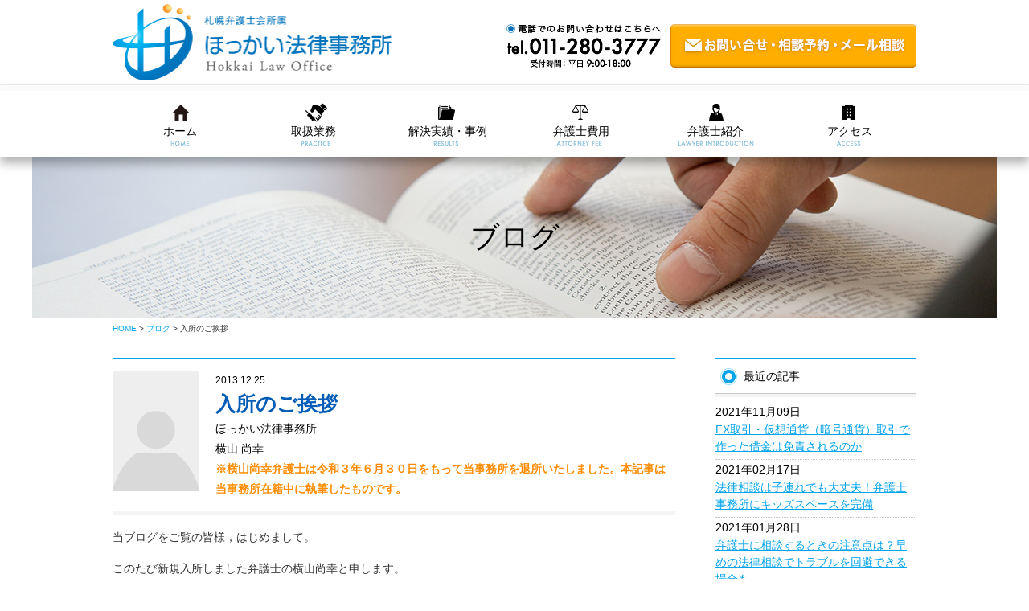

--- FILE ---
content_type: text/html; charset=UTF-8
request_url: https://www.hotlaw.jp/blog/271/
body_size: 12637
content:
<!DOCTYPE html>
<html>
<head>
<meta charset="utf-8" />
<title></title>
<meta http-equiv="X-UA-Compatible" content="IE=edge,chrome=1">

		<!-- All in One SEO 4.6.7.1 - aioseo.com -->
		<meta name="description" content="当ブログをご覧の皆様，はじめまして。 このたび新規入所しました弁護士の横山尚幸と申します。 皆様に信頼される弁" />
		<meta name="robots" content="max-image-preview:large" />
		<meta name="google-site-verification" content="google-site-verification=jUz4_UMiH5rMaExI4OzdVY0IJOM3hgsSpShrn4UQguo" />
		<meta name="keywords" content="ブログ,弁護士雑記" />
		<link rel="canonical" href="https://www.hotlaw.jp/blog/271/" />
		<meta name="generator" content="All in One SEO (AIOSEO) 4.6.7.1" />

		<!-- Global site tag (gtag.js) - Google Analytics -->
<script async src="https://www.googletagmanager.com/gtag/js?id=G-LGTWF9DBV2"></script>
<script>
  window.dataLayer = window.dataLayer || [];
  function gtag(){dataLayer.push(arguments);}
  gtag('js', new Date());

  gtag('config', 'G-LGTWF9DBV2');
</script>
		<meta property="og:locale" content="ja_JP" />
		<meta property="og:site_name" content="ほっかい法律事務所｜札幌弁護士会所属" />
		<meta property="og:type" content="article" />
		<meta property="og:title" content="入所のご挨拶 | ほっかい法律事務所" />
		<meta property="og:description" content="当ブログをご覧の皆様，はじめまして。 このたび新規入所しました弁護士の横山尚幸と申します。 皆様に信頼される弁" />
		<meta property="og:url" content="https://www.hotlaw.jp/blog/271/" />
		<meta property="og:image" content="https://www.hotlaw.jp/wp/wp-content/uploads/2016/05/IMG3.jpg" />
		<meta property="og:image:secure_url" content="https://www.hotlaw.jp/wp/wp-content/uploads/2016/05/IMG3.jpg" />
		<meta property="og:image:width" content="150" />
		<meta property="og:image:height" content="150" />
		<meta property="article:published_time" content="2013-12-25T08:05:22+00:00" />
		<meta property="article:modified_time" content="2016-05-15T13:59:25+00:00" />
		<meta name="twitter:card" content="summary" />
		<meta name="twitter:title" content="入所のご挨拶 | ほっかい法律事務所" />
		<meta name="twitter:description" content="当ブログをご覧の皆様，はじめまして。 このたび新規入所しました弁護士の横山尚幸と申します。 皆様に信頼される弁" />
		<meta name="twitter:image" content="https://www.hotlaw.jp/wp/wp-content/uploads/2016/05/IMG3.jpg" />
		<script type="application/ld+json" class="aioseo-schema">
			{"@context":"https:\/\/schema.org","@graph":[{"@type":"Article","@id":"https:\/\/www.hotlaw.jp\/blog\/271\/#article","name":"\u5165\u6240\u306e\u3054\u6328\u62f6 | \u307b\u3063\u304b\u3044\u6cd5\u5f8b\u4e8b\u52d9\u6240","headline":"\u5165\u6240\u306e\u3054\u6328\u62f6","author":{"@id":"https:\/\/www.hotlaw.jp\/author\/yokoyama\/#author"},"publisher":{"@id":"https:\/\/www.hotlaw.jp\/#organization"},"image":{"@type":"ImageObject","url":"https:\/\/www.hotlaw.jp\/wp\/wp-content\/uploads\/2016\/05\/IMG3.jpg","width":150,"height":150},"datePublished":"2013-12-25T17:05:22+09:00","dateModified":"2016-05-15T22:59:25+09:00","inLanguage":"ja","mainEntityOfPage":{"@id":"https:\/\/www.hotlaw.jp\/blog\/271\/#webpage"},"isPartOf":{"@id":"https:\/\/www.hotlaw.jp\/blog\/271\/#webpage"},"articleSection":"\u30d6\u30ed\u30b0, \u5f01\u8b77\u58eb\u96d1\u8a18"},{"@type":"BreadcrumbList","@id":"https:\/\/www.hotlaw.jp\/blog\/271\/#breadcrumblist","itemListElement":[{"@type":"ListItem","@id":"https:\/\/www.hotlaw.jp\/#listItem","position":1,"name":"\u5bb6","item":"https:\/\/www.hotlaw.jp\/","nextItem":"https:\/\/www.hotlaw.jp\/blog\/#listItem"},{"@type":"ListItem","@id":"https:\/\/www.hotlaw.jp\/blog\/#listItem","position":2,"name":"\u30d6\u30ed\u30b0","previousItem":"https:\/\/www.hotlaw.jp\/#listItem"}]},{"@type":"Organization","@id":"https:\/\/www.hotlaw.jp\/#organization","name":"\u307b\u3063\u304b\u3044\u6cd5\u5f8b\u4e8b\u52d9\u6240\uff5c\u672d\u5e4c\u5f01\u8b77\u58eb\u4f1a\u6240\u5c5e","description":"\u672d\u5e4c\u306e\u5f01\u8b77\u58eb\u306e\u6cd5\u5f8b\u4e8b\u52d9\u6240\uff08\u672d\u5e4c\u5f01\u8b77\u58eb\u4f1a\u6240\u5c5e\uff09\u3067\u3059\u3002\u4ea4\u901a\u4e8b\u6545\uff0c\u76f8\u7d9a\u30fb\u907a\u7523\u5206\u5272\uff0c\u50b5\u52d9\u6574\u7406\u306f\u76f8\u8ac7\u6599\u7121\u6599\uff0c\u591c\u9593\u3084\u4f11\u65e5\u306e\u6cd5\u5f8b\u76f8\u8ac7\u306b\u3082\u5bfe\u5fdc\uff0c\u672d\u5e4c\u30fb\u5317\u6d77\u9053\u5185\u306e\u304a\u5ba2\u69d8\u304b\u3089\u306e\u6cd5\u5f8b\u76f8\u8ac7\u3092\u5e83\u304f\u627f\u308a\u307e\u3059\u3002\u30e1\u30fc\u30eb\u306b\u3088\u308b\u304a\u554f\u3044\u5408\u308f\u305b\u3082\u53ef\u80fd\u3067\u3059\u3002","url":"https:\/\/www.hotlaw.jp\/","telephone":"+81112803777","logo":{"@type":"ImageObject","url":"https:\/\/www.hotlaw.jp\/wp\/wp-content\/uploads\/2021\/02\/logo.png","@id":"https:\/\/www.hotlaw.jp\/blog\/271\/#organizationLogo","width":112,"height":112},"image":{"@id":"https:\/\/www.hotlaw.jp\/blog\/271\/#organizationLogo"}},{"@type":"Person","@id":"https:\/\/www.hotlaw.jp\/author\/yokoyama\/#author","url":"https:\/\/www.hotlaw.jp\/author\/yokoyama\/","name":"\u5c1a\u5e78\u6a2a\u5c71","image":{"@type":"ImageObject","@id":"https:\/\/www.hotlaw.jp\/blog\/271\/#authorImage","url":"https:\/\/secure.gravatar.com\/avatar\/9c2e6303c7bb884c50fd38503eaf11f40ddb781fbeb9354344b44649f7edb39f?s=96&d=mm&r=g","width":96,"height":96,"caption":"\u5c1a\u5e78\u6a2a\u5c71"}},{"@type":"WebPage","@id":"https:\/\/www.hotlaw.jp\/blog\/271\/#webpage","url":"https:\/\/www.hotlaw.jp\/blog\/271\/","name":"\u5165\u6240\u306e\u3054\u6328\u62f6 | \u307b\u3063\u304b\u3044\u6cd5\u5f8b\u4e8b\u52d9\u6240","description":"\u5f53\u30d6\u30ed\u30b0\u3092\u3054\u89a7\u306e\u7686\u69d8\uff0c\u306f\u3058\u3081\u307e\u3057\u3066\u3002 \u3053\u306e\u305f\u3073\u65b0\u898f\u5165\u6240\u3057\u307e\u3057\u305f\u5f01\u8b77\u58eb\u306e\u6a2a\u5c71\u5c1a\u5e78\u3068\u7533\u3057\u307e\u3059\u3002 \u7686\u69d8\u306b\u4fe1\u983c\u3055\u308c\u308b\u5f01","inLanguage":"ja","isPartOf":{"@id":"https:\/\/www.hotlaw.jp\/#website"},"breadcrumb":{"@id":"https:\/\/www.hotlaw.jp\/blog\/271\/#breadcrumblist"},"author":{"@id":"https:\/\/www.hotlaw.jp\/author\/yokoyama\/#author"},"creator":{"@id":"https:\/\/www.hotlaw.jp\/author\/yokoyama\/#author"},"image":{"@type":"ImageObject","url":"https:\/\/www.hotlaw.jp\/wp\/wp-content\/uploads\/2016\/05\/IMG3.jpg","@id":"https:\/\/www.hotlaw.jp\/blog\/271\/#mainImage","width":150,"height":150},"primaryImageOfPage":{"@id":"https:\/\/www.hotlaw.jp\/blog\/271\/#mainImage"},"datePublished":"2013-12-25T17:05:22+09:00","dateModified":"2016-05-15T22:59:25+09:00"},{"@type":"WebSite","@id":"https:\/\/www.hotlaw.jp\/#website","url":"https:\/\/www.hotlaw.jp\/","name":"\u307b\u3063\u304b\u3044\u6cd5\u5f8b\u4e8b\u52d9\u6240\uff5c\u672d\u5e4c\u5f01\u8b77\u58eb\u4f1a\u6240\u5c5e","description":"\u672d\u5e4c\u306e\u5f01\u8b77\u58eb\u306e\u6cd5\u5f8b\u4e8b\u52d9\u6240\uff08\u672d\u5e4c\u5f01\u8b77\u58eb\u4f1a\u6240\u5c5e\uff09\u3067\u3059\u3002\u4ea4\u901a\u4e8b\u6545\uff0c\u76f8\u7d9a\u30fb\u907a\u7523\u5206\u5272\uff0c\u50b5\u52d9\u6574\u7406\u306f\u76f8\u8ac7\u6599\u7121\u6599\uff0c\u591c\u9593\u3084\u4f11\u65e5\u306e\u6cd5\u5f8b\u76f8\u8ac7\u306b\u3082\u5bfe\u5fdc\uff0c\u672d\u5e4c\u30fb\u5317\u6d77\u9053\u5185\u306e\u304a\u5ba2\u69d8\u304b\u3089\u306e\u6cd5\u5f8b\u76f8\u8ac7\u3092\u5e83\u304f\u627f\u308a\u307e\u3059\u3002\u30e1\u30fc\u30eb\u306b\u3088\u308b\u304a\u554f\u3044\u5408\u308f\u305b\u3082\u53ef\u80fd\u3067\u3059\u3002","inLanguage":"ja","publisher":{"@id":"https:\/\/www.hotlaw.jp\/#organization"}}]}
		</script>
		<!-- All in One SEO -->

<link rel="alternate" title="oEmbed (JSON)" type="application/json+oembed" href="https://www.hotlaw.jp/wp-json/oembed/1.0/embed?url=https%3A%2F%2Fwww.hotlaw.jp%2Fblog%2F271%2F" />
<link rel="alternate" title="oEmbed (XML)" type="text/xml+oembed" href="https://www.hotlaw.jp/wp-json/oembed/1.0/embed?url=https%3A%2F%2Fwww.hotlaw.jp%2Fblog%2F271%2F&#038;format=xml" />
<style id='wp-img-auto-sizes-contain-inline-css' type='text/css'>
img:is([sizes=auto i],[sizes^="auto," i]){contain-intrinsic-size:3000px 1500px}
/*# sourceURL=wp-img-auto-sizes-contain-inline-css */
</style>
<style id='wp-emoji-styles-inline-css' type='text/css'>

	img.wp-smiley, img.emoji {
		display: inline !important;
		border: none !important;
		box-shadow: none !important;
		height: 1em !important;
		width: 1em !important;
		margin: 0 0.07em !important;
		vertical-align: -0.1em !important;
		background: none !important;
		padding: 0 !important;
	}
/*# sourceURL=wp-emoji-styles-inline-css */
</style>
<link rel='stylesheet' id='wp-block-library-css' href='https://www.hotlaw.jp/wp/wp-includes/css/dist/block-library/style.min.css?ver=6.9' type='text/css' media='all' />
<style id='global-styles-inline-css' type='text/css'>
:root{--wp--preset--aspect-ratio--square: 1;--wp--preset--aspect-ratio--4-3: 4/3;--wp--preset--aspect-ratio--3-4: 3/4;--wp--preset--aspect-ratio--3-2: 3/2;--wp--preset--aspect-ratio--2-3: 2/3;--wp--preset--aspect-ratio--16-9: 16/9;--wp--preset--aspect-ratio--9-16: 9/16;--wp--preset--color--black: #000000;--wp--preset--color--cyan-bluish-gray: #abb8c3;--wp--preset--color--white: #ffffff;--wp--preset--color--pale-pink: #f78da7;--wp--preset--color--vivid-red: #cf2e2e;--wp--preset--color--luminous-vivid-orange: #ff6900;--wp--preset--color--luminous-vivid-amber: #fcb900;--wp--preset--color--light-green-cyan: #7bdcb5;--wp--preset--color--vivid-green-cyan: #00d084;--wp--preset--color--pale-cyan-blue: #8ed1fc;--wp--preset--color--vivid-cyan-blue: #0693e3;--wp--preset--color--vivid-purple: #9b51e0;--wp--preset--gradient--vivid-cyan-blue-to-vivid-purple: linear-gradient(135deg,rgb(6,147,227) 0%,rgb(155,81,224) 100%);--wp--preset--gradient--light-green-cyan-to-vivid-green-cyan: linear-gradient(135deg,rgb(122,220,180) 0%,rgb(0,208,130) 100%);--wp--preset--gradient--luminous-vivid-amber-to-luminous-vivid-orange: linear-gradient(135deg,rgb(252,185,0) 0%,rgb(255,105,0) 100%);--wp--preset--gradient--luminous-vivid-orange-to-vivid-red: linear-gradient(135deg,rgb(255,105,0) 0%,rgb(207,46,46) 100%);--wp--preset--gradient--very-light-gray-to-cyan-bluish-gray: linear-gradient(135deg,rgb(238,238,238) 0%,rgb(169,184,195) 100%);--wp--preset--gradient--cool-to-warm-spectrum: linear-gradient(135deg,rgb(74,234,220) 0%,rgb(151,120,209) 20%,rgb(207,42,186) 40%,rgb(238,44,130) 60%,rgb(251,105,98) 80%,rgb(254,248,76) 100%);--wp--preset--gradient--blush-light-purple: linear-gradient(135deg,rgb(255,206,236) 0%,rgb(152,150,240) 100%);--wp--preset--gradient--blush-bordeaux: linear-gradient(135deg,rgb(254,205,165) 0%,rgb(254,45,45) 50%,rgb(107,0,62) 100%);--wp--preset--gradient--luminous-dusk: linear-gradient(135deg,rgb(255,203,112) 0%,rgb(199,81,192) 50%,rgb(65,88,208) 100%);--wp--preset--gradient--pale-ocean: linear-gradient(135deg,rgb(255,245,203) 0%,rgb(182,227,212) 50%,rgb(51,167,181) 100%);--wp--preset--gradient--electric-grass: linear-gradient(135deg,rgb(202,248,128) 0%,rgb(113,206,126) 100%);--wp--preset--gradient--midnight: linear-gradient(135deg,rgb(2,3,129) 0%,rgb(40,116,252) 100%);--wp--preset--font-size--small: 13px;--wp--preset--font-size--medium: 20px;--wp--preset--font-size--large: 36px;--wp--preset--font-size--x-large: 42px;--wp--preset--spacing--20: 0.44rem;--wp--preset--spacing--30: 0.67rem;--wp--preset--spacing--40: 1rem;--wp--preset--spacing--50: 1.5rem;--wp--preset--spacing--60: 2.25rem;--wp--preset--spacing--70: 3.38rem;--wp--preset--spacing--80: 5.06rem;--wp--preset--shadow--natural: 6px 6px 9px rgba(0, 0, 0, 0.2);--wp--preset--shadow--deep: 12px 12px 50px rgba(0, 0, 0, 0.4);--wp--preset--shadow--sharp: 6px 6px 0px rgba(0, 0, 0, 0.2);--wp--preset--shadow--outlined: 6px 6px 0px -3px rgb(255, 255, 255), 6px 6px rgb(0, 0, 0);--wp--preset--shadow--crisp: 6px 6px 0px rgb(0, 0, 0);}:where(.is-layout-flex){gap: 0.5em;}:where(.is-layout-grid){gap: 0.5em;}body .is-layout-flex{display: flex;}.is-layout-flex{flex-wrap: wrap;align-items: center;}.is-layout-flex > :is(*, div){margin: 0;}body .is-layout-grid{display: grid;}.is-layout-grid > :is(*, div){margin: 0;}:where(.wp-block-columns.is-layout-flex){gap: 2em;}:where(.wp-block-columns.is-layout-grid){gap: 2em;}:where(.wp-block-post-template.is-layout-flex){gap: 1.25em;}:where(.wp-block-post-template.is-layout-grid){gap: 1.25em;}.has-black-color{color: var(--wp--preset--color--black) !important;}.has-cyan-bluish-gray-color{color: var(--wp--preset--color--cyan-bluish-gray) !important;}.has-white-color{color: var(--wp--preset--color--white) !important;}.has-pale-pink-color{color: var(--wp--preset--color--pale-pink) !important;}.has-vivid-red-color{color: var(--wp--preset--color--vivid-red) !important;}.has-luminous-vivid-orange-color{color: var(--wp--preset--color--luminous-vivid-orange) !important;}.has-luminous-vivid-amber-color{color: var(--wp--preset--color--luminous-vivid-amber) !important;}.has-light-green-cyan-color{color: var(--wp--preset--color--light-green-cyan) !important;}.has-vivid-green-cyan-color{color: var(--wp--preset--color--vivid-green-cyan) !important;}.has-pale-cyan-blue-color{color: var(--wp--preset--color--pale-cyan-blue) !important;}.has-vivid-cyan-blue-color{color: var(--wp--preset--color--vivid-cyan-blue) !important;}.has-vivid-purple-color{color: var(--wp--preset--color--vivid-purple) !important;}.has-black-background-color{background-color: var(--wp--preset--color--black) !important;}.has-cyan-bluish-gray-background-color{background-color: var(--wp--preset--color--cyan-bluish-gray) !important;}.has-white-background-color{background-color: var(--wp--preset--color--white) !important;}.has-pale-pink-background-color{background-color: var(--wp--preset--color--pale-pink) !important;}.has-vivid-red-background-color{background-color: var(--wp--preset--color--vivid-red) !important;}.has-luminous-vivid-orange-background-color{background-color: var(--wp--preset--color--luminous-vivid-orange) !important;}.has-luminous-vivid-amber-background-color{background-color: var(--wp--preset--color--luminous-vivid-amber) !important;}.has-light-green-cyan-background-color{background-color: var(--wp--preset--color--light-green-cyan) !important;}.has-vivid-green-cyan-background-color{background-color: var(--wp--preset--color--vivid-green-cyan) !important;}.has-pale-cyan-blue-background-color{background-color: var(--wp--preset--color--pale-cyan-blue) !important;}.has-vivid-cyan-blue-background-color{background-color: var(--wp--preset--color--vivid-cyan-blue) !important;}.has-vivid-purple-background-color{background-color: var(--wp--preset--color--vivid-purple) !important;}.has-black-border-color{border-color: var(--wp--preset--color--black) !important;}.has-cyan-bluish-gray-border-color{border-color: var(--wp--preset--color--cyan-bluish-gray) !important;}.has-white-border-color{border-color: var(--wp--preset--color--white) !important;}.has-pale-pink-border-color{border-color: var(--wp--preset--color--pale-pink) !important;}.has-vivid-red-border-color{border-color: var(--wp--preset--color--vivid-red) !important;}.has-luminous-vivid-orange-border-color{border-color: var(--wp--preset--color--luminous-vivid-orange) !important;}.has-luminous-vivid-amber-border-color{border-color: var(--wp--preset--color--luminous-vivid-amber) !important;}.has-light-green-cyan-border-color{border-color: var(--wp--preset--color--light-green-cyan) !important;}.has-vivid-green-cyan-border-color{border-color: var(--wp--preset--color--vivid-green-cyan) !important;}.has-pale-cyan-blue-border-color{border-color: var(--wp--preset--color--pale-cyan-blue) !important;}.has-vivid-cyan-blue-border-color{border-color: var(--wp--preset--color--vivid-cyan-blue) !important;}.has-vivid-purple-border-color{border-color: var(--wp--preset--color--vivid-purple) !important;}.has-vivid-cyan-blue-to-vivid-purple-gradient-background{background: var(--wp--preset--gradient--vivid-cyan-blue-to-vivid-purple) !important;}.has-light-green-cyan-to-vivid-green-cyan-gradient-background{background: var(--wp--preset--gradient--light-green-cyan-to-vivid-green-cyan) !important;}.has-luminous-vivid-amber-to-luminous-vivid-orange-gradient-background{background: var(--wp--preset--gradient--luminous-vivid-amber-to-luminous-vivid-orange) !important;}.has-luminous-vivid-orange-to-vivid-red-gradient-background{background: var(--wp--preset--gradient--luminous-vivid-orange-to-vivid-red) !important;}.has-very-light-gray-to-cyan-bluish-gray-gradient-background{background: var(--wp--preset--gradient--very-light-gray-to-cyan-bluish-gray) !important;}.has-cool-to-warm-spectrum-gradient-background{background: var(--wp--preset--gradient--cool-to-warm-spectrum) !important;}.has-blush-light-purple-gradient-background{background: var(--wp--preset--gradient--blush-light-purple) !important;}.has-blush-bordeaux-gradient-background{background: var(--wp--preset--gradient--blush-bordeaux) !important;}.has-luminous-dusk-gradient-background{background: var(--wp--preset--gradient--luminous-dusk) !important;}.has-pale-ocean-gradient-background{background: var(--wp--preset--gradient--pale-ocean) !important;}.has-electric-grass-gradient-background{background: var(--wp--preset--gradient--electric-grass) !important;}.has-midnight-gradient-background{background: var(--wp--preset--gradient--midnight) !important;}.has-small-font-size{font-size: var(--wp--preset--font-size--small) !important;}.has-medium-font-size{font-size: var(--wp--preset--font-size--medium) !important;}.has-large-font-size{font-size: var(--wp--preset--font-size--large) !important;}.has-x-large-font-size{font-size: var(--wp--preset--font-size--x-large) !important;}
/*# sourceURL=global-styles-inline-css */
</style>

<style id='classic-theme-styles-inline-css' type='text/css'>
/*! This file is auto-generated */
.wp-block-button__link{color:#fff;background-color:#32373c;border-radius:9999px;box-shadow:none;text-decoration:none;padding:calc(.667em + 2px) calc(1.333em + 2px);font-size:1.125em}.wp-block-file__button{background:#32373c;color:#fff;text-decoration:none}
/*# sourceURL=/wp-includes/css/classic-themes.min.css */
</style>
<link rel="https://api.w.org/" href="https://www.hotlaw.jp/wp-json/" /><link rel="alternate" title="JSON" type="application/json" href="https://www.hotlaw.jp/wp-json/wp/v2/posts/271" /><link rel="EditURI" type="application/rsd+xml" title="RSD" href="https://www.hotlaw.jp/wp/xmlrpc.php?rsd" />
<meta name="generator" content="WordPress 6.9" />
<link rel='shortlink' href='https://www.hotlaw.jp/?p=271' />
<style type="text/css">.recentcomments a{display:inline !important;padding:0 !important;margin:0 !important;}</style><link rel="icon" href="https://www.hotlaw.jp/wp/wp-content/uploads/2021/02/cropped-logo-3-32x32.png" sizes="32x32" />
<link rel="icon" href="https://www.hotlaw.jp/wp/wp-content/uploads/2021/02/cropped-logo-3-192x192.png" sizes="192x192" />
<link rel="apple-touch-icon" href="https://www.hotlaw.jp/wp/wp-content/uploads/2021/02/cropped-logo-3-180x180.png" />
<meta name="msapplication-TileImage" content="https://www.hotlaw.jp/wp/wp-content/uploads/2021/02/cropped-logo-3-270x270.png" />
<!--meta name="viewport" content="width=device-width,maximum-scale=1" /-->
<meta content="width=1024" name="viewport">
<link rel="stylesheet" media="all and (min-width: 641px)" href="https://www.hotlaw.jp/wp/wp-content/themes/horie/style.css" />
<link rel="stylesheet" media="all and (min-width: 641px)" href="https://www.hotlaw.jp/wp/wp-content/themes/horie/css/module.css" />
<link rel="stylesheet" media="screen and (max-width: 640px)" type="text/css" href="https://www.hotlaw.jp/wp/wp-content/themes/horie/style_sp.css" />
<link rel="stylesheet" media="screen and (max-width: 640px)" type="text/css" href="https://www.hotlaw.jp/wp/wp-content/themes/horie/css/module_sp.css" />
<link rel="stylesheet" type="text/css" media="all" href="https://www.hotlaw.jp/wp/wp-content/themes/horie/js/flexslider/flexslider.css" />
<link rel="stylesheet" type="text/css" media="all" href="https://www.hotlaw.jp/wp/wp-content/themes/horie/css/module_page.css" />
<link rel="stylesheet" type="text/css" media="all" href="https://www.hotlaw.jp/wp/wp-content/themes/horie/css/module_page_sp.css" />
<link rel="stylesheet" type="text/css" media="all" href="https://www.hotlaw.jp/wp/wp-content/themes/horie/css/module_post.css" />
<script type="text/javascript" src="https://www.hotlaw.jp/wp/wp-content/themes/horie/js/jquery-1.10.2.min.js"></script>
<script type="text/javascript" src="https://www.hotlaw.jp/wp/wp-content/themes/horie/js/flexslider/jquery.flexslider-min.js"></script>
<script type="text/javascript" src="https://www.hotlaw.jp/wp/wp-content/themes/horie/js/common.js"></script>
<script type="text/javascript" src="https://www.hotlaw.jp/wp/wp-content/themes/horie/js/page.js"></script>
<script type="text/javascript" src="https://www.hotlaw.jp/wp/wp-content/themes/horie/js/doubletap.js"></script>
<!--[if lt IE 9]>
<script type="text/javascript" src="https://www.hotlaw.jp/wp/wp-content/themes/horie/js/html5shiv.js"></script>
<![endif]-->
<script type="text/javascript" src="https://www.hotlaw.jp/wp/wp-content/themes/horie/js/respond.min.js"></script>
</head>
<body>
<div id="fb-root"></div>
<script>(function(d, s, id) {
  var js, fjs = d.getElementsByTagName(s)[0];
  if (d.getElementById(id)) return;
  js = d.createElement(s); js.id = id;
  js.src = "//connect.facebook.net/ja_JP/sdk.js#xfbml=1&version=v2.4&appId=360929524068232";
  fjs.parentNode.insertBefore(js, fjs);
}(document, 'script', 'facebook-jssdk'));</script>

<div class="l-wrap">
	
	<header id="header" class="l-header">	
		<div class="header-inner">
			<div class="box-1000">
				<h1 class="header-logo"><a href="https://www.hotlaw.jp/"><img src="https://www.hotlaw.jp/wp/wp-content/themes/horie/img/logo-n.png" alt="入所のご挨拶" class="over" /></a></h1>
				<div class="header-tel"><a href="tel:011-280-3777"><img src="https://www.hotlaw.jp/wp/wp-content/themes/horie/img/header-tel.png" alt="電話でのお問い合わせはこちらへ011-280-3777 受付時間：平日９：００〜１８：００" class="over" /></a></div>
				<div class="header-contact"><a href="https://www.hotlaw.jp/inquiry/"><img src="https://www.hotlaw.jp/wp/wp-content/themes/horie/img/btn-contact.png" alt="お問い合わせ・相談予約・メール相談" class="over" /></a></div>
				<div class="btn-contact-sp sp">
					<img src="https://www.hotlaw.jp/wp/wp-content/themes/horie/img/btn-mail-sp.png" alt="CONTACT" />
				</div><!-- / btn-nav -->
				<div class="btn-nav-sp sp">
					<img src="https://www.hotlaw.jp/wp/wp-content/themes/horie/img/btn-menu-sp.png" alt="MENU" />
				</div><!-- / btn-nav -->
			</div>
		</div><!-- / header-inner -->
		<nav class="l-nav">
			<div class="l-nav-inner">
			<div class="btn-nav-contact sp"><a href="https://www.hotlaw.jp/inquiry/"><img src="https://www.hotlaw.jp/wp/wp-content/themes/horie/img/btn-contact-sp.png" alt="お問い合せ・相談予約・メール相談" class="over" /></a></div>
			<ul class="menu">
				<li ><a href="https://www.hotlaw.jp/">ホーム</a></li>
				<li ><a href="https://www.hotlaw.jp/practice/">取扱業務</a>
					<ul class="submenu">
						<li><a href="https://www.hotlaw.jp/traffic-accident/">交通事故（無料相談）</a></li>
						<li><a href="https://www.hotlaw.jp/inheritance/">相続・遺産分割（無料相談）</a></li>
						<li><a href="https://www.hotlaw.jp/adjustment-of-debts/">債務整理（無料相談）</a></li>
						<li><a href="https://www.hotlaw.jp/divorce/">離婚（無料相談）</a></li>
						<li><a href="https://www.hotlaw.jp/labor/">労働問題（無料相談）</a></li>
						<li><a href="https://www.hotlaw.jp/guardianship-support/">成年後見</a></li>
						<li><a href="https://www.hotlaw.jp/medical-malpractice/">医療過誤</a></li>
						<li><a href="https://www.hotlaw.jp/adviser/">顧問契約</a></li>
						<li><a href="https://www.hotlaw.jp/employment/">労働問題（会社側）</a></li>
						<li><a href="https://www.hotlaw.jp/collect-bills/">債権回収</a></li>
						<li><a href="https://www.hotlaw.jp/liquidation/">会社整理</a></li>
						<li><a href="https://www.hotlaw.jp/settlement_lawsuit/">示談・訴訟対応</a></li>
					</ul>
				</li>
				<li ><a href="https://www.hotlaw.jp/case/">解決実績・事例</a></li>
				<li ><a href="https://www.hotlaw.jp/fee/">弁護士費用</a></li>
				<li ><a href="https://www.hotlaw.jp/profile/">弁護士紹介</a></li>
				<li ><a href="https://www.hotlaw.jp/access/">アクセス</a></li>
				<li class="sp"><a href="https://www.hotlaw.jp/office/">事務所案内</a></li>
				<li class="sp"><a href="https://www.hotlaw.jp/traffic-accident/">交通事故の電話無料相談</a></li>
				<li class="sp"><a href="https://www.hotlaw.jp/inheritance/">相続・遺産分割の無料相談</a></li>
				<li class="sp"><a href="https://www.hotlaw.jp/adjustment-of-debts/">債務整理の無料相談</a></li>
				<li class="sp"><a href="https://www.hotlaw.jp/divorce/">離婚の無料相談</a></li>
				<li class="sp"><a href="https://www.hotlaw.jp/labor/">労働問題（労働者側）の無料相談</a></li>
				<li class="sp"><a href="https://www.hotlaw.jp/practice/">その他の分野のご相談</a></li>
				<li class="sp"><a href="https://www.hotlaw.jp/blog/">ブログ</a></li>
				<li class="sp"><a href="https://www.hotlaw.jp/about/">当サイトについて</a></li>
				<li class="sp"><a href="https://www.hotlaw.jp/privacypolicy/">プライバシーポリシー</a></li><li class="sp"><a href="https://www.hotlaw.jp/link/">リンク集</a></li>
			</ul>
			<div class="clear"></div>
			</div>
		</nav><!-- / nav -->
	</header><!-- / header -->
	
	<div class="header-contact-sp sp">
		<ul>
			<li><a href="tel:011-280-3777"><img src="https://www.hotlaw.jp/wp/wp-content/themes/horie/img/btn-tel-sp.png" alt="011-280-3777" /></a></li>
			<li><a href="https://www.hotlaw.jp/inquiry"><img src="https://www.hotlaw.jp/wp/wp-content/themes/horie/img/btn-contact-sp.png" alt="お問い合わせ" /></a></li>
		</ul>
	</div>
	
	<a name="top"></a>
	<div class="l-contents is-page">
		
		<main class="l-main" role="main">
			<article>
			<div class="l-page">
				<div class="page-title">
					<p>ブログ</p>
				</div><!-- / page-title -->
				<div class="post-wrap">
					<div class="page-inner page-inner-post">
						<div class="bread" class="clear"><ul><li itemscope itemtype="http://data-vocabulary.org/Breadcrumb"><a itemprop="url" href="/"><span itemprop="title">HOME</span></a>&nbsp;&gt;&nbsp;</li><li itemscope itemtype="http://data-vocabulary.org/Breadcrumb"><a itemprop="url" href="https://www.hotlaw.jp/blog/"><span itemprop="title">ブログ</span></a>&nbsp;&gt;&nbsp;</li><li itemscope itemtype="http://data-vocabulary.org/Breadcrumb"><span itemprop="title">入所のご挨拶</span></li></ul></div>					<ul class="list-blog">
																					
						<li>
								<article>
																		<h2 class="list-blog-title list-blog-profile-title">
										<div class="post-profile">
											<img src="https://www.hotlaw.jp/wp/wp-content/themes/horie/img/avatar.png" alt="" />										</div>
										<time class="list-blog-time">2013.12.25</time>
										<article class="detail" >入所のご挨拶</article>
										<div>ほっかい法律事務所</div>
										<div>横山 尚幸</div>
										<div><strong>※横山尚幸弁護士は令和３年６月３０日をもって当事務所を退所いたしました。本記事は当事務所在籍中に執筆したものです。</strong></div>
									</h2>
																		
									<div class="clear"><p>当ブログをご覧の皆様，はじめまして。</p>
<p>
このたび新規入所しました弁護士の横山尚幸と申します。</p>
<p>
皆様に信頼される弁護士になれるよう、日々精進してまいる所存ですので、なにとぞよろしくお願いいたします。</p>
<p>
私は、裁判所に勤めていた祖父の影響で、幼いころから法律に関わる職業に興味を持ち、弁護士や検察官、家裁調査官が主人公になったドラマなどを母と一緒に見ていました。</p>
<p>
その影響もあり、小学校の卒業アルバムの「将来の夢」というページには、『弁護士』と書いてあります。ただ、この夢は、今となっては、どうして『弁護士』と書いたか覚えていないほどの漠然としたものでした。</p>
<p>
法曹になることが具体的な目標になったのが、大学１年生のときです。</p>
<p>
進路を悩んだ際、たまたま手に取った本で、冤罪事件など社会で起きている法律問題の存在を知り、その理不尽さに憤りを覚えると同時に、法律問題に立ち向かう法曹の姿に惹かれたことがきっかけとなり、法曹を目指すことを決意しました。</p>
<p>
法曹の中でも裁判官・検察官ではなく、弁護士になりたいと思うようになったのは、正直なところ司法試験合格後です。</p>
<p>
修習などで、『今』起きている紛争を目の当たりにし、『現』に悩んでいる人の生の声を聞き、改めて、学生時代に教科書などで見た事例の背景に、実際に法律問題で悩み苦しんでいる人が存在していることを認識しました。私にとって、法律問題が教科書の中から出てきた瞬間でした。</p>
<p>
実際に悩んでいる人を目の前にし、法曹の仕事が人の人生に重大な影響を与える仕事であることを実感したとき、依頼者の一番近くで仕事ができる弁護士に魅力を感じました。</p>
<p>
依頼者と関わる時間が一番長いという弁護士の特徴を生かして、依頼者に寄り添い、依頼者の悩み・辛さを理解した上で、依頼者の思いを的確に伝えられる弁護士になりたいと思っております。</p>
<p>
もとより未熟者ではございますが、目標とする弁護士像に少しでも近づけるよう、当事務所の尊敬する先輩方、札幌弁護士会の多くの素晴らしい弁護士のご指導を賜りながら、一歩ずつ成長していきたいと思っております。</p>
<p>
一所懸命、努力させて頂きますので、どうぞよろしくお願いいたします。</p>
</div>
								</article>
							</li>
															</ul>



					<div id="prev_next" class="clearfix">  
										<a href="https://www.hotlaw.jp/blog/266/" title="経営革新等支援機関として認定を受けました" id="prev" class="clearfix">
					        <div id="prev_title">PREV</div>
					        <img width="100" height="100" src="https://www.hotlaw.jp/wp/wp-content/uploads/2016/05/IMG4.jpg" class="attachment-100x100 size-100x100 wp-post-image" alt="" decoding="async" loading="lazy" srcset="https://www.hotlaw.jp/wp/wp-content/uploads/2016/05/IMG4.jpg 150w, https://www.hotlaw.jp/wp/wp-content/uploads/2016/05/IMG4-60x60.jpg 60w" sizes="auto, (max-width: 100px) 100vw, 100px" />
					        <p>経営革新等支援機関として認定を受けました</p></a><a href="https://www.hotlaw.jp/blog/272/" title="明けましておめでとうございます" id="next" class="clearfix">  
					        <div id="next_title">NEXT</div>
					        <img width="100" height="100" src="https://www.hotlaw.jp/wp/wp-content/uploads/2016/05/IMG4.jpg" class="attachment-100x100 size-100x100 wp-post-image" alt="" decoding="async" loading="lazy" srcset="https://www.hotlaw.jp/wp/wp-content/uploads/2016/05/IMG4.jpg 150w, https://www.hotlaw.jp/wp/wp-content/uploads/2016/05/IMG4-60x60.jpg 60w" sizes="auto, (max-width: 100px) 100vw, 100px" />
							<p>明けましておめでとうございます</p></a>										</div>

				</div>
										<aside class="l-sidebar">
												
						
												<div class="box-side">
							<h2 class="title-side">最近の記事</h2>
							<ul class="list-news">
															
								<li>
									<article>
										<div class="news">
											<time class="news-time">2021年11月09日</time>
											<div class="news-list-title"><a href="https://www.hotlaw.jp/blog/3870/">FX取引・仮想通貨（暗号通貨）取引で作った借金は免責されるのか</a></div>
											<div class="clear"></div>
										</div>
									</article>
								</li>
															
								<li>
									<article>
										<div class="news">
											<time class="news-time">2021年02月17日</time>
											<div class="news-list-title"><a href="https://www.hotlaw.jp/blog/2218/">法律相談は子連れでも大丈夫！弁護士事務所にキッズスペースを完備</a></div>
											<div class="clear"></div>
										</div>
									</article>
								</li>
															
								<li>
									<article>
										<div class="news">
											<time class="news-time">2021年01月28日</time>
											<div class="news-list-title"><a href="https://www.hotlaw.jp/blog/3639/">弁護士に相談するときの注意点は？早めの法律相談でトラブルを回避できる場合も</a></div>
											<div class="clear"></div>
										</div>
									</article>
								</li>
															
								<li>
									<article>
										<div class="news">
											<time class="news-time">2021年01月13日</time>
											<div class="news-list-title"><a href="https://www.hotlaw.jp/blog/237/">弁護士の探し方と選び方とは？ポイントをご紹介します</a></div>
											<div class="clear"></div>
										</div>
									</article>
								</li>
															
								<li>
									<article>
										<div class="news">
											<time class="news-time">2020年12月24日</time>
											<div class="news-list-title"><a href="https://www.hotlaw.jp/blog/305/">成年後見の申立理由で多いものとは？成年後見はどんな時に必要か</a></div>
											<div class="clear"></div>
										</div>
									</article>
								</li>
															</ul>
						</div>
						
						<div class="box-side">
							<h2 class="title-side">カテゴリー</h2>
							<ul class="list">
								<li class="cat-item cat-item-17"><a href="https://www.hotlaw.jp/blog/%e3%81%9d%e3%81%ae%e4%bb%96%e6%b3%95%e5%be%8b%e5%95%8f%e9%a1%8c/">その他法律問題</a> (3)
</li>
	<li class="cat-item cat-item-18"><a href="https://www.hotlaw.jp/blog/%e3%83%9e%e3%83%b3%e3%82%b7%e3%83%a7%e3%83%b3%e5%95%8f%e9%a1%8c/">マンション問題</a> (2)
</li>
	<li class="cat-item cat-item-9"><a href="https://www.hotlaw.jp/blog/blog_traffic/">交通事故</a> (49)
</li>
	<li class="cat-item cat-item-16"><a href="https://www.hotlaw.jp/blog/%e4%bc%9a%e7%a4%be%e6%95%b4%e7%90%86/">会社整理</a> (1)
</li>
	<li class="cat-item cat-item-22"><a href="https://www.hotlaw.jp/blog/blog_dept/">債務整理</a> (7)
</li>
	<li class="cat-item cat-item-11"><a href="https://www.hotlaw.jp/blog/%e5%8a%b4%e5%83%8d/">労働問題</a> (13)
</li>
	<li class="cat-item cat-item-12"><a href="https://www.hotlaw.jp/blog/%e5%bc%81%e8%ad%b7%e5%a3%ab%e6%a5%ad%e5%8b%99/">弁護士業務</a> (6)
</li>
	<li class="cat-item cat-item-10"><a href="https://www.hotlaw.jp/blog/%e5%bc%81%e8%ad%b7%e5%a3%ab%e9%9b%91%e8%a8%98/">弁護士雑記</a> (14)
</li>
	<li class="cat-item cat-item-15"><a href="https://www.hotlaw.jp/blog/%e6%88%90%e5%b9%b4%e5%be%8c%e8%a6%8b/">成年後見</a> (6)
</li>
	<li class="cat-item cat-item-14"><a href="https://www.hotlaw.jp/blog/%e7%82%ba%e6%9b%bf%e3%83%87%e3%83%aa%e3%83%90%e3%83%86%e3%82%a3%e3%83%96%e5%8f%96%e5%bc%95%e3%83%bb%e9%80%9a%e8%b2%a8%e3%82%aa%e3%83%97%e3%82%b7%e3%83%a7%e3%83%b3%e5%8f%96%e5%bc%95/">為替デリバティブ取引・通貨オプション取引</a> (1)
</li>
	<li class="cat-item cat-item-13"><a href="https://www.hotlaw.jp/blog/%e7%94%9f%e5%91%bd%e4%bf%9d%e9%99%ba/">生命保険</a> (1)
</li>
	<li class="cat-item cat-item-19"><a href="https://www.hotlaw.jp/blog/blog_inheritance/">相続・遺産分割</a> (23)
</li>
	<li class="cat-item cat-item-21"><a href="https://www.hotlaw.jp/blog/blog_divorce/">離婚・男女問題</a> (13)
</li>
							</ul>
						</div>
						
					</aside><!-- / l-sidebar -->
					
					<div class="clear"></div>					<div class="clear"></div>
				</div><!-- / post-wrap -->
			</div><!-- / page -->
			
			</article>
		</main><!-- / main -->
		
	</div><!-- / contents -->
	
	<footer class="l-footer">
		<div class="page-top"><a href="#top"><img src="https://www.hotlaw.jp/wp/wp-content/themes/horie/img/page-top3.png" alt="PAGE TOP" /></a></div>
		<div class="footer-top">
			<div class="footer-inner">
				<div class="footer-left">
					<div class="footer-logo"><a href="https://www.hotlaw.jp/"><img src="https://www.hotlaw.jp/wp/wp-content/themes/horie/img/logo-n.png" alt="ほっかい法律事務所" class="over" /></a></div>
				</div>
				<div class="footer-right">
					<div class="footer-right-1">
						〒060−0061札幌市中央区南1条西9丁目<br />
						アルファ西9丁目ビル(旧：第2北海ビル)3階<br />
						<img src="https://www.hotlaw.jp/wp/wp-content/themes/horie/img/ff_03.png" alt="TEL" class="sp" /><a href="tel:011-280-3777">TEL 011-280-3777</a>　<img src="https://www.hotlaw.jp/wp/wp-content/themes/horie/img/ff_06.png" alt="FAX" class="sp" />FAX 011-280-3778
					</div>
					<div class="footer-right-2">
						<div class="social-google"><a href="https://plus.google.com/share?url=https://www.hotlaw.jp" onclick="javascript:window.open(this.href,
  '', 'menubar=no,toolbar=no,resizable=yes,scrollbars=yes,height=600,width=600');return false;"><img src="https://www.hotlaw.jp/wp/wp-content/themes/horie/img/social-google.png" alt="GOOGLE" class="over" /></a></div>
						<div class="social-facebook"><a href="https://www.facebook.com/sharer/sharer.php?u=https://www.hotlaw.jp" onclick="javascript:window.open(this.href,
  '', 'menubar=no,toolbar=no,resizable=yes,scrollbars=yes,height=600,width=600');return false;"><img src="https://www.hotlaw.jp/wp/wp-content/themes/horie/img/social-facebook.png" alt="FACEBOOK" class="over" /></a></div>
					</div>
					<div class="footer-right-3">
						<a href="https://www.hotlaw.jp/inquiry/"><img src="https://www.hotlaw.jp/wp/wp-content/themes/horie/img/btn-contact.png" alt="お問い合わせ・相談予約・メール相談" class="over" /></a>
					</div><div class="clear"></div>
				</div>
			</div>
		</div>
		<div class="footer-bottom">
			<div class="footer-inner">
				<nav class="footer-nav">
					<ul>
						<li><a href="https://www.hotlaw.jp/">HOME</a></li>
					</ul>
					<ul>
						<li><a href="https://www.hotlaw.jp/practice/">取扱業務</a></li>
						<li><a href="https://www.hotlaw.jp/flow/">相談から解決まで</a></li>
						<li><a href="https://www.hotlaw.jp/case/">解決実績・事例</a></li>
						<li><a href="https://www.hotlaw.jp/fee/">弁護士費用</a></li>
						<li><a href="https://www.hotlaw.jp/profile/">弁護士紹介</a></li>
						<li><a href="https://www.hotlaw.jp/access/">アクセス</a></li>
						<li><a href="https://www.hotlaw.jp/office/">事務所案内</a></li>
					</ul>
					<ul>
						<li><a href="https://www.hotlaw.jp/traffic-accident/">交通事故の電話無料相談</a></li>
						<li><a href="https://www.hotlaw.jp/inheritance/">相続・遺産分割の無料相談</a></li>
						<li><a href="https://www.hotlaw.jp/adjustment-of-debts/">債務整理の無料相談</a></li>
						<li><a href="https://www.hotlaw.jp/divorce/">離婚の無料相談</a></li>
						<li><a href="https://www.hotlaw.jp/labor/">労働者の無料相談</a></li>
					</ul>
					<ul>
						<li><a href="https://www.hotlaw.jp/guardianship-support/">成年後見の法律相談</a></li>
						<li><a href="https://www.hotlaw.jp/medical-malpractice/">医療過誤の法律相談</a></li>
					</ul>
					<ul>
						<li><a href="https://www.hotlaw.jp/adviser/">会社顧問契約のご案内</a></li>
						<li><a href="https://www.hotlaw.jp/employment/">使用者側の労働相談</a></li>
						<li><a href="https://www.hotlaw.jp/collect-bills/">債権回収の法律相談</a></li>
						<li><a href="https://www.hotlaw.jp/liquidation/">会社整理の法律相談</a></li>
						<li><a href="https://www.hotlaw.jp/settlement_lawsuit/">示談・訴訟対応</a></li>
					</ul>
					<ul>
						<li><a href="https://www.hotlaw.jp/inquiry/">お問い合せ・相談予約</a></li>
						<li><a href="https://www.hotlaw.jp/blog/">ブログ</a></li>
						<li><a href="https://www.hotlaw.jp/about/">当サイトについて</a></li>
						<li><a href="https://www.hotlaw.jp/privacypolicy/">プライバシーポリシー</a></li>
						<li><a href="https://www.hotlaw.jp/link/">リンク集</a></li>
					</ul><div class="clear"></div>
				</nav>
			</div>
			<div class="copyright">
				<div class="footer-inner">
					COPYRIGHT(C) ほっかい法律事務所 ALL RIGHTS RESERVED 
				</div>
			</div>
		</div>
	</footer><!-- / footer -->
	
</div><!-- / wrap -->	


<script type="speculationrules">
{"prefetch":[{"source":"document","where":{"and":[{"href_matches":"/*"},{"not":{"href_matches":["/wp/wp-*.php","/wp/wp-admin/*","/wp/wp-content/uploads/*","/wp/wp-content/*","/wp/wp-content/plugins/*","/wp/wp-content/themes/horie/*","/*\\?(.+)"]}},{"not":{"selector_matches":"a[rel~=\"nofollow\"]"}},{"not":{"selector_matches":".no-prefetch, .no-prefetch a"}}]},"eagerness":"conservative"}]}
</script>
<script id="wp-emoji-settings" type="application/json">
{"baseUrl":"https://s.w.org/images/core/emoji/17.0.2/72x72/","ext":".png","svgUrl":"https://s.w.org/images/core/emoji/17.0.2/svg/","svgExt":".svg","source":{"concatemoji":"https://www.hotlaw.jp/wp/wp-includes/js/wp-emoji-release.min.js?ver=6.9"}}
</script>
<script type="module">
/* <![CDATA[ */
/*! This file is auto-generated */
const a=JSON.parse(document.getElementById("wp-emoji-settings").textContent),o=(window._wpemojiSettings=a,"wpEmojiSettingsSupports"),s=["flag","emoji"];function i(e){try{var t={supportTests:e,timestamp:(new Date).valueOf()};sessionStorage.setItem(o,JSON.stringify(t))}catch(e){}}function c(e,t,n){e.clearRect(0,0,e.canvas.width,e.canvas.height),e.fillText(t,0,0);t=new Uint32Array(e.getImageData(0,0,e.canvas.width,e.canvas.height).data);e.clearRect(0,0,e.canvas.width,e.canvas.height),e.fillText(n,0,0);const a=new Uint32Array(e.getImageData(0,0,e.canvas.width,e.canvas.height).data);return t.every((e,t)=>e===a[t])}function p(e,t){e.clearRect(0,0,e.canvas.width,e.canvas.height),e.fillText(t,0,0);var n=e.getImageData(16,16,1,1);for(let e=0;e<n.data.length;e++)if(0!==n.data[e])return!1;return!0}function u(e,t,n,a){switch(t){case"flag":return n(e,"\ud83c\udff3\ufe0f\u200d\u26a7\ufe0f","\ud83c\udff3\ufe0f\u200b\u26a7\ufe0f")?!1:!n(e,"\ud83c\udde8\ud83c\uddf6","\ud83c\udde8\u200b\ud83c\uddf6")&&!n(e,"\ud83c\udff4\udb40\udc67\udb40\udc62\udb40\udc65\udb40\udc6e\udb40\udc67\udb40\udc7f","\ud83c\udff4\u200b\udb40\udc67\u200b\udb40\udc62\u200b\udb40\udc65\u200b\udb40\udc6e\u200b\udb40\udc67\u200b\udb40\udc7f");case"emoji":return!a(e,"\ud83e\u1fac8")}return!1}function f(e,t,n,a){let r;const o=(r="undefined"!=typeof WorkerGlobalScope&&self instanceof WorkerGlobalScope?new OffscreenCanvas(300,150):document.createElement("canvas")).getContext("2d",{willReadFrequently:!0}),s=(o.textBaseline="top",o.font="600 32px Arial",{});return e.forEach(e=>{s[e]=t(o,e,n,a)}),s}function r(e){var t=document.createElement("script");t.src=e,t.defer=!0,document.head.appendChild(t)}a.supports={everything:!0,everythingExceptFlag:!0},new Promise(t=>{let n=function(){try{var e=JSON.parse(sessionStorage.getItem(o));if("object"==typeof e&&"number"==typeof e.timestamp&&(new Date).valueOf()<e.timestamp+604800&&"object"==typeof e.supportTests)return e.supportTests}catch(e){}return null}();if(!n){if("undefined"!=typeof Worker&&"undefined"!=typeof OffscreenCanvas&&"undefined"!=typeof URL&&URL.createObjectURL&&"undefined"!=typeof Blob)try{var e="postMessage("+f.toString()+"("+[JSON.stringify(s),u.toString(),c.toString(),p.toString()].join(",")+"));",a=new Blob([e],{type:"text/javascript"});const r=new Worker(URL.createObjectURL(a),{name:"wpTestEmojiSupports"});return void(r.onmessage=e=>{i(n=e.data),r.terminate(),t(n)})}catch(e){}i(n=f(s,u,c,p))}t(n)}).then(e=>{for(const n in e)a.supports[n]=e[n],a.supports.everything=a.supports.everything&&a.supports[n],"flag"!==n&&(a.supports.everythingExceptFlag=a.supports.everythingExceptFlag&&a.supports[n]);var t;a.supports.everythingExceptFlag=a.supports.everythingExceptFlag&&!a.supports.flag,a.supports.everything||((t=a.source||{}).concatemoji?r(t.concatemoji):t.wpemoji&&t.twemoji&&(r(t.twemoji),r(t.wpemoji)))});
//# sourceURL=https://www.hotlaw.jp/wp/wp-includes/js/wp-emoji-loader.min.js
/* ]]> */
</script>
</body>
</html>

--- FILE ---
content_type: text/css
request_url: https://www.hotlaw.jp/wp/wp-content/themes/horie/css/module.css
body_size: 5635
content:
/***************************
 *
 * モジュール
 *
 **************************/

/* 
一般
*/
img{

}
.clear {
	clear: both;
}
.clearfix:after {
	clear: both;
	height: 0px;
	display: block;
	visibility: hidden;
	content: ".";
}
.left {
	text-align: left;
}
.right {
	text-align: right;
}
.center {
	text-align: center;
}
.underline {
	text-decoration: underline;
}
.white {
	color: white;
}
.green {
	color: #127063;
}
.green-2 {
	color: #486a00;
}
.blue {
	color: #074d9e;
}
.red {
	color: #e85d62;
}
.brown {
	color: #b28850;
}
.fl-l {
	float: left;
}
.fl-r {
	float: right;
}
.mr-50 {
	margin-right: 50px;
}
.pt-30 {
	padding-top: 30px;
}
.pb-30 {
	padding-bottom: 30px;
}
.wd-250 {
	width: 250px;
}
.wd-235 {
	width: 235px;
}
.no-margin {
	margin-left: 0px !important;
	margin-right: 0px !important;
	margin-top: 0px !important;
	margin-bottom: 0px !important;
}
.inline-b {
	display: inline-block;
	*display: inline;
	*zoom: 1;
}
.img-left {
	float: left;
	margin-right: 5px;
	margin-bottom: 20px;
}
.img-right {
	float: right;
	margin-left: 5px;
	margin-bottom: 20px;
}
small {
	font-size: 80%;
}
.relative {
	position: relative;
}


/* 
カラー
*/
.red {
	color: red;
}
.blue {
	color: #4d60b4;
}
.pink {
	color: #f5568e;
}
.bg-white {
	background: white;
}


/* 
OVER
*/
.over:hover {
	-ms-filter: "alpha(opacity=7)";
	opacity: 0.7;
	-webkit-transition: 0.5s ease;
	-moz-transition: 0.5s ease;
	-ms-transition: 0.5s ease;
	-o-transition: 0.5s ease;
	transition: 0.5s ease;		
}
.zoom {
	
}
.zoom:hover {
	-webkit-transform: scale(1.5);
	transform: scale(1.5);	
	-webkit-transition: 0.5s ease;
	-moz-transition: 0.5s ease;
	-ms-transition: 0.5s ease;
	-o-transition: 0.5s ease;
	transition: 0.5s ease;		
}

/* 
フォント
*/
.serif {
	font-family: "游明朝", YuMincho, "ヒラギノ明朝 ProN W3", "Hiragino Mincho ProN", "HG明朝E", "ＭＳ Ｐ明朝", "ＭＳ 明朝", serif;
}
.serif-all * {
	font-family: "游明朝", YuMincho, "ヒラギノ明朝 ProN W3", "Hiragino Mincho ProN", "HG明朝E", "ＭＳ Ｐ明朝", "ＭＳ 明朝", serif;
}

/* 
ボタン
*/
.btns {
	text-align: center;
}
.btn {
	display: inline-block;
	*display: inline;
	*zoom: 1;
	text-align: center;
	-webkit-transform: translateZ(0);
	transform: translateZ(0);
	box-shadow: 0 0 1px rgba(0, 0, 0, 0);
	-webkit-backface-visibility: hidden;
	backface-visibility: hidden;
	-moz-osx-font-smoothing: grayscale;
	position: relative;
	-webkit-transition-property: color;
	transition-property: color;
	-webkit-transition-duration: 0.3s;
	transition-duration: 0.3s;
        border: 1px solid #4d60b4;
        border-radius: 3px;
        background: white;
}
.btn:before {
/*	content: "";
	position: absolute;
	z-index: -1;
	top: 0;
	left: 0;
	right: 0;
	bottom: 0;
	background: #4d60b4;
	-webkit-transform: scaleX(0);
	transform: scaleX(0);
	-webkit-transform-origin: 0 50%;
	transform-origin: 0 50%;
	-webkit-transition-property: transform;
	transition-property: transform;
	-webkit-transition-duration: 0.3s;
	transition-duration: 0.3s;
	-webkit-transition-timing-function: ease-out;
	transition-timing-function: ease-out;
	border-radius: 3px;*/
}
.btn:hover, .btn:focus, .btn:active {
	color: white;
}
.btn:hover:before, .btn:focus:before, .btn:active:before {
	-webkit-transform: scaleX(1);
	transform: scaleX(1);
	color: white;
}



.btn a {
	color: #4d60b4;	
	text-decoration: none;
	display: inline-block;
	*display: inline;
	*zoom: 1;
	height: 100%;
	padding: 3px 20px;
	/*font-size: 90%;*/
	line-height: 1.3em;
	border-radius: 3px;

}
.btn a:hover {
	-webkit-transition: 0.5s ease;
	-moz-transition: 0.5s ease;
	-ms-transition: 0.5s ease;
	-o-transition: 0.5s ease;
	transition: 0.5s ease;	
	color: white;

}



/* ボタン用サイズ */
.btn.btn-150 {
	width: 150px;
}
.btn.btn-150 a {
	width: 100%;
	padding: 5px 0px;	
}
.btn.btn-big {
	width: 240px;
	font-size: 14px;
}
.btn.btn-big a {
	width: 100%;
	padding: 10px 0px;	
	line-height: 1.6em;
}
.btn.btn-small {
	width: 120px;
	font-size: 12px;
}
.btn.btn-small a {
	width: 100%;
	padding: 5px 0px;
}
.btn.btn-small .icon {
	margin-right: 3px;
}
.btn.btn-small .icon-right-fix {
	top: 8px;
}

/* ボタン用カラー */


.btn-green {
	border: none;
	background: #127063;
}
.btn-green a {
	color: white;
}
.btn-green a:hover {
	color: white;
	border-radius: 3px;
	background: url(/common/img/over.png) 0 0 repeat;
	animation: btn-bg 5s linear infinite;
}
@keyframes btn-bg {
	 0% {background-position: 0 0, 0 0, 0 0;}
	 100% {background-position: 100px 0;}
}
@-webkit-keyframes btn-bg {
	 0% {background-position: 0 0, 0 0, 0 0;}
	 100% {background-position: 100px 0;}
}
@-moz-keyframes btn-bg {
	 0% {background-position: 0 0, 0 0, 0 0;}
	 100% {background-position: 100px 0;}
}
@-ms-keyframes btn-bg {
	 0% {background-position: 0 0, 0 0, 0 0;}
	 100% {background-position: 100px 0;}
}

.btn-white {
	border: 1px solid #127063;
}
.btn-white a {
	color: #127063;
	border-radius: 0px;
}
.btn-white:hover {
	border: 1px solid #127063;
}
.btn-white a:hover {
	border-radius: 0px;
	background: url(/common/img/over.png) 0 0 repeat;
	animation: btn-bg 5s linear infinite;
}
.btn-black {
	border: 1px solid white;
}
.btn-black a {
	color: white;
	border-radius: 0px;
	background: #333333;
}
.btn-black:hover {

}
.btn-black a:hover {
	border-radius: 0px;
	background: #535353;
	color: white;
}

.btn-orange {
	background: url(../img/btn-orange.png) 0 0 no-repeat;
	width: 256px;
	height: 44px;
	border: none;
	margin: 10px 0;
}
.btn-orange a {
	color: white !important;
	line-height: 44px;
	text-decoration: none !important;
	display: block;
	/*text-indent: 13px;*/
	font-size: 13px;
	text-shadow: 1px 1px 3px black;
}
.btn-orange:hover {
	-ms-filter: "alpha(opacity=7)";
	opacity: 0.7;
	-webkit-transition: 0.5s ease;
	-moz-transition: 0.5s ease;
	-ms-transition: 0.5s ease;
	-o-transition: 0.5s ease;
	transition: 0.5s ease;	
}
.btn-blue {
	background: url(../img/btn-blue.png) 0 0 no-repeat;
	width: 256px;
	height: 44px;
	border: none;
	margin: 10px 0;
}
.btn-blue a {
	color: white !important;
	line-height: 44px;
	text-decoration: none !important;
	display: block;
	text-indent: 13px;
	font-size: 16px;
	text-shadow: 1px 1px 3px black;
}
.btn-blue:hover {
	-ms-filter: "alpha(opacity=7)";
	opacity: 0.7;
	-webkit-transition: 0.5s ease;
	-moz-transition: 0.5s ease;
	-ms-transition: 0.5s ease;
	-o-transition: 0.5s ease;
	transition: 0.5s ease;	
}
.btn-blue.long{
	background:#00a3ec url(../img/icon-arrow.png) no-repeat 99% 8px;
	width: 600px;
	height: 44px;
	border: none;
	margin: 10px  auto;
	border-radius:5px; -webkit-border-radius:5px; -moz-border-radius:5px;
}


/* ボタン用アイコン */
.icon {
	display: inline-block;
	*display: inline;
	*zoom: 1;
	line-height: 0;
	vertical-align: middle;
	margin-right: 10px;
	margin-left: 5px;
}
.icon-right-fix {
	position: absolute;
	right: 0px;
	top: 10px;
}

.icon-pdf {
	background: url(/common/img/icon-pdf.png) 0 0 no-repeat;
	width: 15px;
	height: 18px;
}
.icon-link {
	background: url(../img/icon-link.png) 0 0 no-repeat;
	background-size: 15px 15px;
	width: 15px;
	height: 15px;	
}




/* 
ボックス
*/
.box-1050 {
	width: 1050px;
	margin: 0px auto;
	position: relative;
}
.box-1020 {
	width: 1020px;
	margin: 0px auto;
	position: relative;
}
.box-1000 {
	width: 1000px;
	margin: 0px auto;
	position: relative;
}
.box-800 {
	width: 800px;
	margin: 0px auto;
	position: relative;
}
.box-630 {
	width: 630px;
	margin: 0px auto;
	position: relative;
}
.box-450 {
	width: 450px;
	margin: 0px auto;
	position: relative;
}
.box-white {

}


/* 
ヘッダー
*/
.header-inner {
	margin: 0px auto;
	position: relative;
	background: white;
	height: 105px;
	top: 0px;
}
.l-header.fixed .header-inner {
	top: -105px;
	-webkit-transition: 0.5s ease;
	-moz-transition: 0.5s ease;
	-ms-transition: 0.5s ease;
	-o-transition: 0.5s ease;
	transition: 0.5s ease;
}
.header-title {
	font-size: 10px;
	font-weight: normal;
	padding: 5px 0;
}
.header-logo {
	padding-top: 5px;
}
.header-logo img {
	width: 347px;
}
.header-tel {
	position: absolute;
	left: 490px;
	top: 30px;
}
.header-contact {
	position: absolute;
	right: 0px;
	top: 30px;	
}

/*
GLOBAL NAVI	
*/
.l-nav .menu {
	width: 1000px;
	margin: 22px auto 0;
	/*background: url(../img/nav-border.png) right 0 no-repeat;*/
	transition: margin-top 1s ease;
	letter-spacing: -0.4em;
}
.l-nav .menu > li {
	display: inline-block;
	*display: inline;  
	*zoom: 1;
	width: 167px;
	/*background: url(../img/nav-border.png) 0 0 no-repeat;*/
	letter-spacing: normal;
	position: relative;
}
.l-nav .menu > li > a {
	color: black;
	display: block;
	text-align: center;
	padding-top: 28px;
	padding-bottom: 25px;
	transition: padding-bottom 1s ease;
	position: relative;
}
.l-nav .menu > li > a:hover {
	text-decoration: none;
}
.l-nav .menu > li:hover, .l-nav .menu > li.is-active {
	background: /*url(../img/nav-border.png) left 0 no-repeat*/, 
	url(../img/nav-active.png) center bottom no-repeat;
	
}
.l-nav .menu > li:nth-child(2), .l-nav .menu > li:nth-child(4) {
	width: 166px;
}
.l-nav .menu > li:nth-child(1) > a {
	background: url(../img/nav-1.png) center top no-repeat;
}
.l-nav .menu > li:nth-child(2) > a {
	background: url(../img/nav-2-2.png) center top no-repeat;	
}
.l-nav .menu > li:nth-child(3) > a {
	background: url(../img/nav-3.png) center top no-repeat;	
}
.l-nav .menu > li:nth-child(4) > a {
	background: url(../img/nav-4.png) center top no-repeat;	
}
.l-nav .menu > li:nth-child(5) > a {
	background: url(../img/nav-5.png) center top no-repeat;	
}
.l-nav .menu > li:nth-child(6) > a {
	background: url(../img/nav-6.png) center top no-repeat;	
}
.l-nav .menu > li > a:hover {
	-webkit-transition: 0.5s ease;
	-moz-transition: 0.5s ease;
	-ms-transition: 0.5s ease;
	-o-transition: 0.5s ease;
	transition: 0.5s ease;	
}
.l-nav .menu > li:nth-child(1) > a:hover, .l-nav .menu > li:nth-child(1).is-active > a {
	background: url(../img/nav-1-over.png) center top no-repeat;

}
.l-nav .menu > li:nth-child(2):hover > a, .l-nav .menu > li:nth-child(2).is-active > a {
	background: url(../img/nav-2-over-2.png) center top no-repeat;	
}
.l-nav .menu > li:nth-child(3) > a:hover, .l-nav .menu > li:nth-child(3).is-active > a {
	background: url(../img/nav-3-over.png) center top no-repeat;	
}
.l-nav .menu > li:nth-child(4) > a:hover, .l-nav .menu > li:nth-child(4).is-active > a {
	background: url(../img/nav-4-over.png) center top no-repeat;	
}
.l-nav .menu > li:nth-child(5) > a:hover, .l-nav .menu > li:nth-child(5).is-active > a {
	background: url(../img/nav-5-over.png) center top no-repeat;	
}
.l-nav .menu > li:nth-child(6) > a:hover, .l-nav .menu > li:nth-child(6).is-active > a {
	background: url(../img/nav-6-over.png) center top no-repeat;	
}


/* SUB MENU */
.l-nav .menu > li:hover .submenu {
	visibility: visible;	
	opacity: 1;
	-webkit-transition: 0.2s ease;
	-moz-transition: 0.2s ease;
	-ms-transition: 0.2s ease;
	-o-transition: 0.2s ease;
	transition: 0.2s ease;
	top: 100%;
}
.l-nav .submenu {
	z-index: 10;
	position: absolute;
	left: 0px;
	top: 120%;
	width: 220px;
	border-top: 1px solid #e7e7e7;

	visibility: hidden;
	opacity: 0;
}
.l-nav .submenu li {
	border-bottom: 1px solid #e7e7e7;
	border-right: 1px solid #e7e7e7;
	border-left: 1px solid #e7e7e7;
	background: white;
}
.l-nav .submenu li a {
	display: block;
	padding: 10px;
	background: white;
}
.l-nav .submenu li a:hover {
	-webkit-transition: 0.3s ease;
	-moz-transition: 0.3s ease;
	-ms-transition: 0.3s ease;
	-o-transition: 0.3s ease;
	transition: 0.3s ease;
	background: rgba(0, 163, 236, 1);
	color: white;
	text-decoration: none;
}




/* 縮小 */
.l-nav.fixed > ul {
	/*animation: nav-fix 2s ease 1;*/
	margin-top: 0px;
	
}
.l-nav.fixed > ul > li > a {
	padding-bottom: 15px;	
}


/*
フッター
*/
.page-top {
	position: fixed;
	right: 10px;
	bottom: 10px;
	z-index: 10000;
}
.footer-inner {
	width: 1000px;
	margin: 0px auto;
}
.footer-top {
	padding-top: 27px;
	padding-bottom: 27px;
	border-bottom: 8px solid #008fd2;
	min-width: 1000px;
}
.footer-top .footer-left {
	float: left;
	width: 318px;
	
}
.footer-top .footer-left .footer-logo {
	border-right: 1px solid #e8e8e8;
}
.footer-top .footer-left .footer-logo img {
	width: 290px;
}
.footer-top .footer-right {
	
}
.footer-top .footer-right-1 {
	font-size: 12px;
	color: #565656;
	width: 260px;
	float: left;
	margin-left: 17px;
	line-height: 1.8em;
}
.footer-top .footer-right-1 a {
	color: #565656;
	text-decoration: none;
}
.footer-top .footer-right-2 {
	float: left;
	margin-top: 15px;
}
.footer-top .footer-right-2 > div {
	display: inline-block;
	padding: 0px 2px;
}
.footer-top .footer-right-3 {
	float: right;
	margin-top: 7px;
}

.footer-bottom {
		min-width: 1000px;
	border: 1px solid #5bb0d9;
	background: #00a3ec;
}
.footer-nav {
	
}
.footer-nav > ul {
	margin: 5px 0 40px;
	float: left;
	border-right: 1px solid #3bb8f0;
	width: 198px;
	padding: 10px 0;
}
.footer-nav > ul > li {
	margin-bottom: 1em;
	margin-left: 1em;
}
.footer-nav > ul > li a {
	background: url(../img/bullet.png) left center no-repeat;
	padding-left: 15px;
	display: block;
	color: white;
	text-decoration: none;
	font-size: 12px;
}
.footer-nav > ul > li a:hover {
	text-decoration: underline;	
}
.footer-nav > ul:first-child {
	border-right: none;
	border-bottom: 1px solid #3bb8f0;
	float: none;
	width: auto;
	margin: 22px 0 22px;
}
.footer-nav > ul:first-child > li {
	margin-left: 0;	
}
.footer-nav > ul:nth-child(2) {
	border-left: 1px solid #3bb8f0;	
}
.copyright {
	color: white;
	text-align: center;
	background: url(../img/bg-copyright.png) 0 0 repeat-x;
	padding: 15px 0;

}
.copyright .footer-inner {
	font-size: 10px !important;	
}


/*
INDEX
*/

/*
slider
*/
.slider {
	background: url(../img/bg-slider.jpg) center top repeat;
	background-size: cover;
	height: 440px;
	padding-top: 221px;
	min-width: 1000px;
}
.wideslider {
    width: 100%;
    text-align: left;
    position: relative;
    overflow: hidden;
}
 
.wideslider ul,
.wideslider ul li {
    float: left;
    display: inline;
    overflow: hidden;
    text-align: center;
}
 
.wideslider ul li img {
    display: none;

}
 
.wideslider_base {
    top: 0;
    position: absolute;
}
.wideslider_wrap {
    top: 0;
    position: absolute;
    overflow: hidden;
 
}
.slider_prev,
.slider_next {
    top: 0;
    overflow: hidden;
    position: absolute;
    z-index: 100;
    cursor: pointer;
    border-radius: 5px;
}
.slider_prev {background: black url(../img/prev.png) no-repeat 85% center;}
.slider_next {background: black url(../img/next.png) no-repeat 50px center;}
 
.pagination {
    bottom: 10px;
    left: 0;
    width: 100%;
    height: 15px;
    text-align: center;
    position: absolute;
    z-index: 200;
}
 
.pagination a {
    margin: 0 5px;
    width: 12px;
    height: 12px;
    display: inline-block;
    overflow: hidden;
    background: white;
    border-radius: 10px;
}
.pagination a.active {
    filter:alpha(opacity=100)!important;
    -moz-opacity: 1!important;
    opacity: 1!important;
    background: #00a3ec;
}

/* slider Pro */
.slider .sp-buttons {
	padding-top: 5px;
}
.slider .sp-button {
	border: 2px solid white;
	background: white;	
}
.slider .sp-selected-button {
	background: #00a3ec;
	border: 2px solid #00a3ec;
}
.slider .sp-horizontal .sp-previous-arrow {
	background: url(../img/slider-arrow-left.png) 0 0 no-repeat;
	width: 50px;
	height: 50px;	
}
.slider .sp-horizontal .sp-next-arrow {
	background: url(../img/slider-arrow-right.png) 0 0 no-repeat;
	width: 50px;
	height: 50px;	
}
.slider .sp-horizontal .sp-previous-arrow:after, .slider .sp-horizontal .sp-previous-arrow:before {
	background: none !important;
	content: none !important;
}
.slider .sp-horizontal .sp-next-arrow:after, .slider .sp-horizontal .sp-next-arrow:before {
	background: none !important;
	content: none !important;
}

.slider .sp-slide:after {
	content: " ";
	position: absolute;
	left: 0px;
	top: 0px;
	width: 100%;
	height: 380px;
	background: rgba(0,0,0,0.6);
	border-radius: 5px;
	line-height: 0px;
}
.slider .sp-slide.sp-selected:after {
	content: none;	
	line-height: 0px;
}
 
/* =======================================
    ClearFixElements
======================================= */
.wideslider ul:after {
    content: ".";
    height: 0;
    clear: both;
    display: block;
    visibility: hidden;
}
 
.wideslider ul {
    display: inline-block;
    overflow: hidden;
}

/*
ご相談
*/
.title-main {
	text-align: center;
	font-size: 25px;
	background: url(../img/bg-title-main-2.png) center bottom no-repeat;
	padding-top: 54px;
	padding-bottom: 15px;
	letter-spacing: 5px;
	font-weight: normal;
}
.title-main.white {
	background: url(../img/bg-title-main-1.png) center bottom no-repeat;
}
.title-main.white > span {
	color: #a6e4ff;	
}
.title-main > span {
	display: block;
	font-size: 7px;	
	color: #0c97d8;
	padding-top: 10px;
	letter-spacing: 0;
}
.l-page .title-main a {
	color: #333;
	text-decoration: none;
}
.l-page .title-main a:hover {
	text-decoration: underline;	
}
.main-consult-bg {
	position: fixed;
	top:50%;
	left:50%;
	background: url(../img/bg-consult.jpg) 50% 50% no-repeat;
	height: 370px;
	min-width: 1000px;
}
.main-consult {
	background: url(../img/bg-consult.jpg) 50% 50% no-repeat;
	background-attachment: fixed;
	height: 370px;
	min-width: 1000px;
}
.main-consult-inner {
	background: rgb(45,128,202);
	background: -moz-linear-gradient(top,  rgba(45,128,202,0.7) 0%, rgba(132,217,248,0.7) 100%);
	background: -webkit-linear-gradient(top,  rgba(45,128,202,0.7) 0%,rgba(132,217,248,0.7) 100%);
	background: linear-gradient(to bottom,  rgba(45,128,202,0.7) 0%,rgba(132,217,248,0.7) 100%);

	height: 370px;	
}

.list-consult {
	text-align: center;
	
}
.list-consult > li {
	display: inline-block;
	margin: 0px 15px;
}

.consult {
	border-radius: 190px;
	width: 190px;
	height: 190px;
	box-shadow: 0px 9px 3px -3px rgba(0,0,0,0.2);
	text-align: center;	
	position: relative;
	overflow: hidden;
	
}
.consult:hover {

}

.consult:hover a .consult-text {
	color: white;	
	-webkit-transition: 0.5s ease;
	-moz-transition: 0.5s ease;
	-ms-transition: 0.5s ease;
	-o-transition: 0.5s ease;
	transition: 0.5s ease;
}
.consult .consult-inner {
	position: relative;
	background: rgb(210,220,225);
	background: -moz-linear-gradient(top,  rgba(210,220,225,1) 0%, rgba(255,255,255,1) 100%);
	background: -webkit-linear-gradient(top,  rgba(210,220,225,1) 0%,rgba(255,255,255,1) 100%);
	background: linear-gradient(to bottom,  rgba(210,220,225,1) 0%,rgba(255,255,255,1) 100%);
	height: 190px;
	border-radius: 190px;
}
.consult .consult-inner:hover {
	-webkit-transition: 0.5s ease;
	-moz-transition: 0.5s ease;
	-ms-transition: 0.5s ease;
	-o-transition: 0.5s ease;
	transition: 0.5s ease;	
	border-radius: 190px;
}
.consult .consult-inner:before {
	background: rgb(45,128,202);
	background: -moz-linear-gradient(top,  rgba(45,128,202,0.7) 0%, rgba(132,217,248,0.7) 100%);
	background: -webkit-linear-gradient(top,  rgba(45,128,202,0.7) 0%,rgba(132,217,248,0.7) 100%);
	background: linear-gradient(to bottom,  rgba(45,128,202,0.7) 0%,rgba(132,217,248,0.7) 100%);		
	position: absolute;
	left: 0;
	top: -100%;
	width: 100%;
	height: 100%;
	content: "";

	
}
.consult .consult-inner:hover:before {
	top: 0;
	left: 0;	
	-webkit-transition: 0.5s ease;
	-moz-transition: 0.5s ease;
	-ms-transition: 0.5s ease;
	-o-transition: 0.5s ease;
	transition: 0.5s ease;
	border-radius: 190px;

}
.consult .consult-link {
	text-decoration: none;
	color: #0089c7;
	line-height: 1.5em;
	position: absolute;
	left: 0;
	top: 0;
	width: 100%;
	height: 190px;
}
.consult .consult-link .consult-text {
	padding-top: 50px;
	font-size: 20px;
	line-height: 1.5em;	
	z-index: 10;
	position: relative;
}
.consult .consult-arrow {
	display: block;
	margin: 10px auto;
}
.l-page .list-consult-page p {
	margin-bottom: 0;
}
.l-page .list-consult-page .consult {
	width: 160px;
	height: 160px;
}

/*
相談から解決まで
*/
.main-flow {
	background: #e9e9e9 url(../img/bg-main-flow.jpg) 0 -10px no-repeat;
	background-attachment: fixed;
	min-width: 1000px;
}
.main-flow-inner {

}
.list-flow {
	margin-top: 45px;
}
.list-flow > li {
	padding: 0px 0px 0px 45px;
}
.list-flow > li:nth-child(1) {
	background: url(../img/flow-1.png) 0 0 no-repeat;
	height: 105px;
}
.list-flow > li:nth-child(2) {
	background: url(../img/flow-2.png) 0 0 no-repeat;
	height: 111px;
}
.list-flow > li:nth-child(3) {
	background: url(../img/flow-3.png) 0 0 no-repeat;
	height: 111px;
}
.list-flow > li:nth-child(4) {
	background: url(../img/flow-4.png) 0 0 no-repeat;
	height: 101px;
}
.list-flow > li h3 {
	font-size: 18px;
	color: black;
	padding-top: 18px;
	padding-bottom: 5px;
}
.list-flow > li p {
	color: #4f4f4f;
	font-size: 14px;
	line-height: 1.5em;
}
.main-flow .main-flow-p {
	position: relative;
	margin-top: 45px;
	padding: 25px 0 60px;
	border-top: 1px solid #b2b2b2;
	background: url(../img/main-flow-border.png) center bottom no-repeat;
	line-height: 2.2em;
	font-size: 14px;
}
.main-flow .main-flow-p img {
	position: absolute;
	top: -50px;
	right: -30px;
}
.main-flow .main-flow-btn {
	padding-bottom: 95px;
}
.main-bottom-pic {
	background: url(../img/bg-main-bottom-pic.jpg) 50% 50% no-repeat;
	background-size: cover;
	background-attachment: fixed;
	height: 460px;
}
/*
お知らせ
*/
.main-news .box-630 {
	float: left;
}
.main-news .page-inner {
	width: auto;
}
.main-news .main-news-banner {
	float: right;
	margin-bottom: 80px;
}
.main-news .main-news-banner ul {
	margin-top: 50px;
}
.main-news .main-news-banner ul li {
	margin-bottom: 1em;
}
.main-news .main-news-banner ul li a {
	
}
.main-news .list-news .news-title {
	width: 460px;
}
.main-news .page-inner > h2 {
	margin-bottom: 5px;
	margin-top: 0px;
}
/*
弁護士紹介
*/
.main-lawyer {
	background: url(../img/bg-main-lawyer.jpg) 50% 50% no-repeat;
	background-attachment: fixed;
	background-size: cover;
	height: 482px;
	min-width: 1000px;
}
/*.main-lawyer .flexslider {
	background: none;
	border: 0;
	margin-top: 30px;
}
.main-lawyer .flex-direction-nav a:before {
	color: white;
	background: #00a3ec;
	border-radius: 30px;
	width: 40px;
	height: 40px;
	line-height: 40px;
	font-size: 30px;
}
.main-lawyer .flex-direction-nav .flex-next, .main-lawyer .flex-direction-nav .flex-prev {
	text-align: center;
}
.main-lawyer .flex-control-paging li a.flex-active {
	background: #00a3ec;
}
.main-lawyer .flex-control-paging li a {
	background: white;
}*/
.list-lawyer {
	
}
.list-lawyer li {
	width: 164px;
}
.members-swiper {
	margin-top: 40px;
}
.swiper-slide.lawyer {
	width: 164px;
	text-align: center;
}
.lawyer > a {
	display: block;

}
.lawyer .lawyer-pic {
	margin-bottom: 5px;
}
.lawyer .lawyer-name {
	text-align: center;
	color: black;
	font-size: 17px;
	font-weight: bold;
	text-decoration: none;
}
.main-lawyer .bxslider {
	
}
.main-lawyer .bx-wrapper {
	margin: 40px auto 40px;
}
.main-lawyer .bx-wrapper .bx-viewport {
	background: none;
	border: none;
	box-shadow: none;
}

#slider1 {

	display: none;
}

--- FILE ---
content_type: text/css
request_url: https://www.hotlaw.jp/wp/wp-content/themes/horie/css/module_page_sp.css
body_size: 5752
content:
/***************************
 *
 * 固定ページ
 * ★ページ中身用★
 *
 **************************/
@media only screen and (max-width: 640px) {
.page-inner {
	line-height: 1.8em;

	margin: 0px auto;
	padding: 0px 10px;
	color: #333;
	position: relative;
	word-break: break-all;
}
.page-title {
	background: url(../img/bg-page-title.jpg) center top no-repeat;
	background-size: cover;


}
.page-title.page-title-traffic {
	/*background: url(../img/bg-page-title-traffic-sp.jpg) center top no-repeat;
	height: 100px;	*/
	background: none;
	background-size: contain;
}
.page-title.page-title-traffic p {
	text-indent: -9999em;
}
.page-title.page-title-dept {
	/*background: url(../img/bg-page-title-traffic-sp.jpg) center top no-repeat;
	height: 100px;	*/
	background: none;
	background-size: contain;
}
.page-title.page-title-dept p {
	text-indent: -9999em;
}
.page-title.page-title-inheritance {
	/*background: url(../img/bg-page-title-traffic-sp.jpg) center top no-repeat;
	height: 100px;	*/
	background: none;
	background-size: contain;
}
.page-title.page-title-inheritance p {
	text-indent: -9999em;
}

.page-title-custom {
	background: none !important;
}
.page-title-pic {
	text-align: center;
}
.page-title-pic-1 {
	display: block;
	margin-bottom: 10px;
}
.page-title + .page-inner {
	padding-bottom: 100px;
}
.page-title p {
	font-size: 20px;
	padding: 40px 10px;
	line-height: 1.5em;
	text-align: center;
	text-shadow: 0px 1px 1px white;
}

.l-page a {
	color: #00a3ec;
	text-decoration: underline;
}
.l-page a:hover {
		
}
.auto {
	margin-left: auto;
	margin-right: auto;
}


/* タイトル */
.page-inner > h2, .title-h2 {
	font-size: 20px;
	font-weight: normal;
	position: relative;
	padding: 14px 0 14px 35px;
	margin-top: 50px;
	margin-bottom: 20px;
	background: url(../img/bg-h2.png) 6px center no-repeat;
	border-top: 2px solid #00a3ec;
	border-bottom: 1px solid #c6c6c6;
	box-shadow: 0px 4px 0px 0px rgba(244,244,244,1);
	color: black;
}
.page-inner > h2 span {
	font-size: 10px;
	color: #c0ddec;
	padding-left: 5px;
	position: relative;
	top: -4px;
}
.page-inner .title-link {
	background: url(../img/bullet-title-link.png) right center no-repeat;
	font-size: 11px;
	color: #00a3ec;
	text-decoration: none;
	padding-right: 15px;
	position: absolute;
	right: 0;
	top: 15px;
}
.page-inner .title-link:hover {
	text-decoration: underline;
}
.page-inner > h3, ol.list > li > h3 {
	color: white;
	font-size: 18px;
	padding: 10px 15px;
	margin-top: 2em;
	margin-bottom: 1em;
	clear: both;
	background: #00a3ec;
	border-radius: 5px;
	font-weight: normal;
}
ol.list > li > h3 {
	margin-top: 0;
	top: -10px;
	position: relative;
}

.page-inner > h4 {
	font-size: 16px;
	color: #00a3ec;
	border-bottom: 1px dotted #00a3ec;
	padding: 5px 0;
	margin-top: 1em;
	margin-bottom: 0.5em;
	/*font-family: "游明朝", YuMincho, "ヒラギノ明朝 ProN W3", "Hiragino Mincho ProN", "HG明朝E", "ＭＳ Ｐ明朝", "ＭＳ 明朝", serif;*/
}

.title-gra-1 {
	background: #00a3ec;
	background-image: none !important;
	color: white;
	text-align: center;
	font-size: 21px;
	border-radius: 5px;
	padding: 10px ;
	position: relative;
	margin: 2em auto 1em;
} 
.title-gra-1:after {
	content: " ";
	background: url(../img/bullet-gra.jpg) center top no-repeat;
	width: 100%;
	height: 16px;
	text-align: center;
	position: absolute;
	left: 0;
	bottom: -16px;
}
h3.title-gra-1 {
	margin-top: 3em;
}
h3.title-gra-1:after {
	/*bottom: -12px;	*/
}
.title-gra-1 .stick {
	position: absolute;
	top: -40px;
	right: 20px;
	display: none;
}
h3.title-gra-2 {
	background: #29c1d3;
	background-image: none !important;
	color: white;
	text-align: center;

	border-radius: 5px;
	padding: 10px ;
	position: relative;
	margin: 2em auto 1em;	
}
h3.title-gra-2:after {
	content: url(../img/e_06.png);
	width: 100%;
	height: 16px;
	text-align: center;
	position: absolute;
	left: 0;
	bottom: -11px;
}
h3.title-gra-2 .stick {
	position: absolute;
	top: -40px;
	right: 20px;	
	display: none;
}

h3.title-gra-3 {
	background: #866cb5;
	background-image: none !important;
	color: white;
	text-align: center;

	border-radius: 5px;
	padding: 10px ;
	position: relative;
	margin: 2em auto 1em;	
}
h3.title-gra-3:after {
	content: url(../img/PC_sub_trafficaccident_03.png);
	width: 100%;
	height: 16px;
	text-align: center;
	position: absolute;
	left: 0;
	bottom: -11px;
}
h3.title-gra-3 .stick {
	position: absolute;
	top: -40px;
	right: 20px;	
	display: none;
}


.l-page strong {
	color: #f5a720;
}

.l-page p {
	margin-bottom: 1em;
}
.l-page .alignright {
	float: right;
	margin-left: 20px;
	margin-bottom: 20px;
}
.l-page .alignleft {
	float: left;
	margin-right: 20px;
	margin-bottom: 20px;
}
.l-page .aligncenter {
	margin: 20px auto;
	display: block;
}
.catch-sp {
	text-align: center;
	font-weight: bold;
	font-size: 1.2em;
}

/* リスト */
ul.list {
	margin: 1em 0;	
}
ul.list > li {
	background: url(../img/dot.png) left 7px no-repeat;
	margin-bottom: 1em;
	padding-left: 15px;
}
ul.list-2 {
	margin: 1em 0 2em;
}
ul.list-2 > li {
	margin-bottom: 1em;
	padding-left: 15px;
	padding-bottom: 10px;
	padding-top: 10px;
	border-bottom: 1px solid #d1d1d1;

}
ul.list-2 li time {
	display: block;
	font-size: 12px;
	color: #ababab;
	font-style: italic;
}


ol.list {
	margin: 1em 0;	
	counter-reset: number;
}
ol.list > li {
	position: relative;
	margin-bottom: 2em;
	padding-left: 50px;
	min-height: 34px;
	color: black;
	padding-top: 6px;
}
ol.list > li:before {
	counter-increment: number;
	content: counter(number);
	background: url(../img/num.png) 0 0 no-repeat;
	width: 40px;
	height: 34px;
	position: absolute;
	left: 0px;
	top: 0px;
	color: white;
	line-height: 34px;
	font-size: 20px;
	text-align: center;
}

.list-news {
	margin-bottom: 1em;
}
.list-news > li {
	border-bottom: 1px dotted #c6c6c6;
	padding: 5px 0;
}
.list-news > li:last-child {

}
.news {

}
.news .news-time {
	display: inline-block;
	float: left;
	margin-right: 10px;
	color: black;
}
.news .news-cat {
	display: inline-block;	
	float: left;
	margin-right: 10px;
}
.news .news-cat a {
	display: block;
	background: url(../img/news-cat-blog.png) 0 0 no-repeat;
	width: 64px;
	height: 23px;
	text-align: center;
	color: white;
	text-decoration: none;
	font-size: 12px;
}
.news .news-cat.news-cat-news a {
	background: url(../img/news-cat-news.png) 0 0 no-repeat;	
}
.news .news-cat a:hover {
	opacity: 0.7;	
}
.news .news-title {
	clear: both;
}
.news .news-title a {
	
}

.list-page-flow {
	margin: 40px auto;
}
.list-page-flow > li {
	position: relative;
	border-bottom: 1px solid #c1c1c1;
	box-shadow: 0px 3px 3px rgba(50,50,50,0.3);
	padding-left: 40px;
	padding-bottom: 17px;
	padding-right: 30px;
	margin-bottom: 37px;
	overflow: hidden;
}
.list-page-flow > li h2 {
	font-size: 21px;
	margin: 1.2em 0 0.5em;
}
.list-page-flow > li:nth-child(1) {
	border-top: 2px solid #00a3ec;	
}
/*.list-page-flow > li:nth-child(1):after {
	position: absolute;
	content: url(../img/PC_sub_flow_03.png);
	width: 57px;
	height: 224px;
	left: 0;
	top: -12px;	
}*/
.list-page-flow > li:nth-child(1) h2 {
	color: #00a3ec;	
}
.list-page-flow > li:nth-child(2) {
	border-top: 2px solid #195faf;	
}
/*.list-page-flow > li:nth-child(2):after {
	position: absolute;
	content: url(../img/PC_sub_flow_06.png);
	width: 57px;
	height: 767px;
	left: 0;
	top: -12px;	
}*/
.list-page-flow > li:nth-child(2) h2 {
	color: #195faf;
}
.list-page-flow > li:nth-child(3) {
	border-top: 2px solid #1e5391;	
}
/*.list-page-flow > li:nth-child(3):after {
	position: absolute;
	content: url(../img/PC_sub_flow_08.png);
	width: 57px;
	height: 460px;
	left: 0;
	top: -12px;	
}*/
.list-page-flow > li:nth-child(3) h2 {
	color: #1e5391;
}
.list-page-flow > li:nth-child(4) {
	border-top: 2px solid #10345d;	
}
/*.list-page-flow > li:nth-child(4):after {
	position: absolute;
	content: url(../img/PC_sub_flow_10.png);
	width: 57px;
	height: 425px;
	left: 0;
	top: -12px;	
}*/
.list-page-flow > li:nth-child(4) h2 {
	color: #10345d;
}

.list-page-flow > li:nth-child(2) .box-dot {
	padding: 5px 5px;
	background: url(../img/box-dot-1.png) 0 0 repeat;
	margin-bottom: 10px;
}
.list-page-flow > li:nth-child(2) .box-dot h3 {
	color: #1b61b1;
	font-size: 17px;
	background: url(../img/box-dot-h3-1.png) left center no-repeat;
	padding-left: 20px;	
}
.list-page-flow > li:nth-child(2) .box-dot .inner {
	background: white;
	padding: 15px 15px 5px;
}
.list-page-flow > li:nth-child(2) .list li {
	background: url(../img/g_15.png) left 9px no-repeat;
}

.list-page-flow > li:nth-child(3) .box-dot {
	padding: 5px 5px;
	background: url(../img/g_19.png) 0 0 repeat;
	margin-top: 25px;
	margin-bottom: 25px;
}
.list-page-flow > li:nth-child(3) .box-dot h3 {
	color: #154d8e;
	font-size: 17px;
	background: url(../img/e_26.png) left center no-repeat;
	padding-left: 20px;	
}
.list-page-flow > li:nth-child(3) .box-dot .inner {
	background: white;
	padding: 15px 15px 5px;
}

.list-page-flow > li:nth-child(4) .box-dot {
	padding: 5px 5px;
	background: url(../img/r_29.png) 0 0 repeat;
	margin-top: 20px;
	margin-bottom: 20px;
}
.list-page-flow > li:nth-child(4) .box-dot h3 {
	color: #072d58;
	font-size: 17px;
	background: url(../img/r_31.png) left center no-repeat;
	padding-left: 20px;	
}
.list-page-flow > li:nth-child(4) .box-dot .inner {
	background: white;
	padding: 15px 15px 5px;
}

.list-page-flow > li:last-child {
	background: #ffae00;
	text-align: center;
	font-size: 24px;
	color: white;
	box-shadow: none;
	font-weight: normal;
	padding-top: 12px;
	padding-bottom: 25px;
	border-radius: 5px;
}

o.list-2 {
	counter-reset: number;	
	margin-bottom: 1em;
}
ol.list-2 > li {
	border-bottom: 1px solid #b4d2e7;
	position: relative;
	min-height: 50px;
	padding: 5px 0 5px 65px;
	margin-bottom: 20px;
}
ol.list-2 > li:nth-child(1) {
	background: url(../img/list-2-1.png) 0 0 no-repeat;
	padding: 10px 0 5px 65px;
}
ol.list-2 > li:nth-child(2) {
	background: url(../img/list-2-2.png) 0 0 no-repeat;	
	padding: 5px 0 5px 65px;
}
ol.list-2 > li:nth-child(3) {
	background: url(../img/list-2-3.png) 0 0 no-repeat;
	padding: 0px 0 5px 65px;	
}
ol.list-2 > li:nth-child(4) {
	background: url(../img/list-2-4.png) 0 0 no-repeat;
	padding: 0px 0 5px 65px;	
}

ol.list-2 li .impact {
	color: #dd3b0a;
	font-size: 24px;
}

.list-flow-gra {
	margin: 40px auto;
}
.list-flow-gra > li {
	position: relative;
	margin-bottom: 40px;
}
.list-flow-gra > li .box-line {
	padding: 15px;
	padding-top: 30px;
	padding-left: 50px;	
}
.list-flow-gra .impact {
	font-size: 16px;
	color: #00a3ec;
}
.list-flow-gra .impact-1 {
	color: #ffae00;
	font-size: 16px;
}
.list-flow-gra .impact-2 {
	color: #ffae00;
	font-size: 16px;
}

.list-flow-gra > li:nth-child(1):after {
/*	content: url(../img/list-flow-gra-1.png);
	width: 45px;
	height: 107px;
	position: absolute;
	left: 0;
	top: -9px;*/
}
.list-flow-gra > li:nth-child(2):after {
/*	content: url(../img/list-flow-gra-2.png);
	width: 45px;
	height: 119px;
	position: absolute;
	left: 0;
	top: -9px;	*/
}

.list-flow-gra-2 > li:nth-child(1) .box-line {
	border-top: 2px solid #32c4d5;
}
.list-flow-gra-2 > li:nth-child(2) .box-line {
	border-top: 2px solid #0c7377;
}
.list-flow-gra-2 > li:nth-child(1):after {
/*	content: url(../img/e_10.png);
	width: 45px;
	height: 107px;
	position: absolute;
	left: 0;
	top: -9px;	*/
}
.list-flow-gra-2 > li:nth-child(2):after {
/*	content: url(../img/e_14.png);
	width: 45px;
	height: 119px;
	position: absolute;
	left: 0;
	top: -9px;	*/
}

.list-flow-gra-3 > li {
	margin-bottom: 50px;
}
.list-flow-gra-3 > li:nth-child(1) .box-line {
	border-top: 2px solid #6c529b;
}
.list-flow-gra-3 > li:nth-child(2) .box-line {
	border-top: 2px solid #543c80;
}
.list-flow-gra-3 > li:nth-child(3) .box-line {
	border-top: 2px solid #40286b;
}
.list-flow-gra-3 > li:nth-child(4) .box-line {
	border-top: 2px solid #40286b;
}
.list-flow-gra-3 > li:nth-child(1):after {
/*	content: url(../img/b_10.png);
	width: 45px;
	height: 107px;
	position: absolute;
	left: 0;
	top: -9px;	*/
}
.list-flow-gra-3 > li:nth-child(2):after {
/*	content: url(../img/b_14.png);
	width: 45px;
	height: 119px;
	position: absolute;
	left: 0;
	top: -9px;	*/
}
.list-flow-gra-3 > li:nth-child(3):after {
/*	content: url(../img/b_16.png);
	width: 45px;
	height: 119px;
	position: absolute;
	left: 0;
	top: -9px;	*/
}
.list-flow-gra-3 > li:nth-child(4):after {
/*	content: url(../img/b_18.png);
	width: 45px;
	height: 119px;
	position: absolute;
	left: 0;
	top: -9px;	*/
}

.list-qna {
	margin-bottom: 40px;
}
.list-qna > li {
	margin-bottom: 1em;
}
.list-qna > li .q {
	border: 2px solid #02a4ec;
	border-radius: 5px;
	padding: 5px 20px 5px 10px;
	position: relative;
	line-height: 1.5em;
	font-size: 18px;
	padding-left: 60px;
}
.list-qna > li .q:before {
	content: url(../img/qna_03.png);
	width: 39px;
	height: 36px;
	position: absolute;
	left: 10px;
	top: 20%;
}
.list-qna > li .a {
	border: 2px solid #02a4ec;
	border-radius: 5px;
	padding: 5px 10px;
	margin-top: 1em;	
	display: none;
}
.list-qna > li .a strong {
	font-size: 1.1em;
	color: #02a4ec;	
}
.list-slide {
	margin-bottom: 40px;
}
.list-slide > li {
	margin-bottom: 1em;
}
.list-slide > li .a {
	border: 2px solid #02a4ec;
	border-radius: 5px;
	padding: 5px 20px 5px 10px;
	position: relative;
	line-height: 1.5em;
	font-size: 18px;
	padding-left: 10px;
	background: url(../img/bullet-slide.png) 98% center no-repeat;
}
.list-slide > li .a.is-active {
	background: url(../img/bullet-slide-active.png) 98% center no-repeat;	
}
.list-slide > li .a:hover {
	cursor: pointer;	
}
.list-slide > li .a:before {

	width: 39px;
	height: 36px;
	position: absolute;
	left: 10px;
	top: 5px;
}
.list-slide > li .b {
	border: 2px solid #02a4ec;
	border-radius: 5px;
	padding: 5px 10px;
	margin-top: 1em;	
	display: none;
}
.list-slide > li .b strong {
	color: #02a4ec;
	font-size: 1.1em;	
}

/* 帯 */
.obi {
width: 130px;
padding: 3px 10px;
background: #d43131;
color: #fff;
text-align: center;
display: inline-block;
position: absolute;
top: 0px;
left: -57px;
text-transform: uppercase;
transform: rotate(315deg);
font-size: 20px;
box-shadow: 0px 6px 3px -3px rgba(0, 0, 0, 0.3);
}
.obi.obi-blue-1 {
background: rgb(0,163,236);
background: -moz-linear-gradient(top,  rgba(0,163,236,1) 0%, rgba(13,134,198,1) 100%);
background: -webkit-linear-gradient(top,  rgba(0,163,236,1) 0%,rgba(13,134,198,1) 100%);
background: linear-gradient(to bottom,  rgba(0,163,236,1) 0%,rgba(13,134,198,1) 100%);
filter: progid:DXImageTransform.Microsoft.gradient( startColorstr='#00a3ec', endColorstr='#0d86c6',GradientType=0 );	
}
.obi.obi-blue-2 {
background: rgb(61,127,201);
background: -moz-linear-gradient(top,  rgba(61,127,201,1) 0%, rgba(27,97,177,1) 100%);
background: -webkit-linear-gradient(top,  rgba(61,127,201,1) 0%,rgba(27,97,177,1) 100%);
background: linear-gradient(to bottom,  rgba(61,127,201,1) 0%,rgba(27,97,177,1) 100%);
filter: progid:DXImageTransform.Microsoft.gradient( startColorstr='#3d7fc9', endColorstr='#1b61b1',GradientType=0 );
	
}
.obi.obi-blue-3 {
background: rgb(23,79,144);
background: -moz-linear-gradient(top,  rgba(23,79,144,1) 0%, rgba(7,66,132,1) 100%);
background: -webkit-linear-gradient(top,  rgba(23,79,144,1) 0%,rgba(7,66,132,1) 100%);
background: linear-gradient(to bottom,  rgba(23,79,144,1) 0%,rgba(7,66,132,1) 100%);
filter: progid:DXImageTransform.Microsoft.gradient( startColorstr='#174f90', endColorstr='#074284',GradientType=0 );
	
}
.obi.obi-blue-4 {
background: rgb(7,45,89);
background: -moz-linear-gradient(top,  rgba(7,45,89,1) 0%, rgba(12,43,79,1) 100%);
background: -webkit-linear-gradient(top,  rgba(7,45,89,1) 0%,rgba(12,43,79,1) 100%);
background: linear-gradient(to bottom,  rgba(7,45,89,1) 0%,rgba(12,43,79,1) 100%);
filter: progid:DXImageTransform.Microsoft.gradient( startColorstr='#072d59', endColorstr='#0c2b4f',GradientType=0 );
}

.obi.obi-marine-1 {
background: rgb(41,193,211);
background: -moz-linear-gradient(top,  rgba(41,193,211,1) 0%, rgba(18,151,166,1) 100%);
background: -webkit-linear-gradient(top,  rgba(41,193,211,1) 0%,rgba(18,151,166,1) 100%);
background: linear-gradient(to bottom,  rgba(41,193,211,1) 0%,rgba(18,151,166,1) 100%);
filter: progid:DXImageTransform.Microsoft.gradient( startColorstr='#29c1d3', endColorstr='#1297a6',GradientType=0 );
	
}
.obi.obi-marine-2 {
background: rgb(20,134,147);
background: -moz-linear-gradient(top,  rgba(20,134,147,1) 0%, rgba(12,112,123,1) 100%);
background: -webkit-linear-gradient(top,  rgba(20,134,147,1) 0%,rgba(12,112,123,1) 100%);
background: linear-gradient(to bottom,  rgba(20,134,147,1) 0%,rgba(12,112,123,1) 100%);
filter: progid:DXImageTransform.Microsoft.gradient( startColorstr='#148693', endColorstr='#0c707b',GradientType=0 );
	
}
.obi.obi-purple-1 {
background: rgb(134,108,181);
background: -moz-linear-gradient(top,  rgba(134,108,181,1) 0%, rgba(88,60,137,1) 100%);
background: -webkit-linear-gradient(top,  rgba(134,108,181,1) 0%,rgba(88,60,137,1) 100%);
background: linear-gradient(to bottom,  rgba(134,108,181,1) 0%,rgba(88,60,137,1) 100%);
filter: progid:DXImageTransform.Microsoft.gradient( startColorstr='#866cb5', endColorstr='#583c89',GradientType=0 );
	
}
.obi.obi-purple-2 {
background: rgb(89,62,138);
background: -moz-linear-gradient(top,  rgba(89,62,138,1) 0%, rgba(59,37,99,1) 100%);
background: -webkit-linear-gradient(top,  rgba(89,62,138,1) 0%,rgba(59,37,99,1) 100%);
background: linear-gradient(to bottom,  rgba(89,62,138,1) 0%,rgba(59,37,99,1) 100%);
filter: progid:DXImageTransform.Microsoft.gradient( startColorstr='#593e8a', endColorstr='#3b2563',GradientType=0 );
	
}
.obi.obi-purple-3 {
background: rgb(62,36,110);
background: -moz-linear-gradient(top,  rgba(62,36,110,1) 0%, rgba(39,20,73,1) 100%);
background: -webkit-linear-gradient(top,  rgba(62,36,110,1) 0%,rgba(39,20,73,1) 100%);
background: linear-gradient(to bottom,  rgba(62,36,110,1) 0%,rgba(39,20,73,1) 100%);
filter: progid:DXImageTransform.Microsoft.gradient( startColorstr='#3e246e', endColorstr='#271449',GradientType=0 );
	
}
.obi.obi-purple-4 {
background: rgb(40,18,80);
background: -moz-linear-gradient(top,  rgba(40,18,80,1) 0%, rgba(23,8,48,1) 100%);
background: -webkit-linear-gradient(top,  rgba(40,18,80,1) 0%,rgba(23,8,48,1) 100%);
background: linear-gradient(to bottom,  rgba(40,18,80,1) 0%,rgba(23,8,48,1) 100%);
filter: progid:DXImageTransform.Microsoft.gradient( startColorstr='#281250', endColorstr='#170830',GradientType=0 );
	
}

/* テーブル */
.l-page table {
	width: 100%;
	margin: 20px auto;
	margin-bottom: 2em;
}
.l-page table caption {
	text-align: left;
	color: #127063;	
	padding-bottom: 5px;
}
.l-page table th {
	background: #dcecf7;
	padding: 10px;
	border-top: 1px solid #00a3ec;
	border-bottom: 1px solid #00a3ec;
	color: #00a3ec;
}
.l-page table td {
	padding: 10px;
	border-top: 1px solid #00a3ec;
	border-bottom: 1px solid #00a3ec;
}

.l-page .table-1 th {
	text-align: center;
	width: 50%;
}
.l-page .table-1 td {
	text-align: center;
}
.l-page .table-2 th {
	border-top: none;
	border-bottom: 1px dashed #d2d2d2;
}
.l-page .table-3 th {
	text-align: center;
	width: 33%;
}
.l-page .table-3 td {
	text-align: center;
}
.l-page .table-4 {
	
}
.l-page .table-4 th {
	width: 33.3%;
	border: 1px solid #00a3ec;
}
.l-page .table-4 td {
	border: 1px solid #00a3ec;
	text-align: center;
	vertical-align: middle;	
}
.l-page .table-4 tr:nth-child(2) td:nth-child(2) {
	font-size: 50px;
	color: #00a3ec
}
.l-page .table-5 {
	
}
.l-page .table-5 th {
	width: 33.3%;
	border: 1px solid #00a3ec;
}
.l-page .table-5 td {
	border: 1px solid #00a3ec;
	text-align: center;
	vertical-align: middle;	
}
.l-page .table-5 tr:nth-child(3) td:nth-child(3) {

}
.table-6 th {
	border-left: none;
	border-right: none;
}
.table-6 td {
	border-left: none;
	border-right: none;
}
.table-6 tr:first-child th {
	background: #eee;
}
.table-6 tr td:nth-child(1) {
	background: #dcecf7;
}
.l-page .table-7 th {
	text-align: center;

	vertical-align: middle;
}
.l-page .table-7 td {
	text-align: center;
	border-right: 1px solid #00a3ec;
	vertical-align: middle;
}
.l-page .table-7 tr td:last-child {
	border-right: none;
}

.l-page .table-3 .big {
	font-size: 25px !important;
	font-weight: bold;
	color: #ffae00;
}
.l-page .table-3 td {
	vertical-align: middle;
}
/* ボックス */
.pic-left {
	float: left;
	width: 360px;
	margin-right: 20px;
	color: black;
	margin-bottom: 55px;
}
.pic-right {
	margin-bottom: 55px;	
	float: left;
	width: 620px;
}
.box-line {
	position: relative;
	border-bottom: 1px solid #c1c1c1;
	border-top: 2px solid #00a3ec;	
	box-shadow: 0px 3px 3px rgba(50,50,50,0.3);
	padding: 20px 20px;
	margin-bottom: 1em;
	overflow: hidden;
}
.box-blue {
	background: url(../img/bg-box-blue.png) 0 0 repeat;
	border-radius: 6px;
	padding: 25px;
		clear: both;
}
.box-gray {
	background: url(../img/bg-box-gray.png) 0 0 repeat;
	border-radius: 6px;
	padding: 25px;
	clear: both;	
}
.box-blue h2, .box-blue h3, .box-blue h4, .box-blue h5, .box-gray h2, .box-gray h3, .box-gray h4, .box-gray h5 {
	font-size: 16px;
	color: #00a3ec;
	border-left: 3px solid #00a3ec;
	padding: 5px 0px 5px 6px;
	margin-bottom: 1em;
}
.box-gray p:last-child, .box-blue p:last-child {
	margin-bottom: 0;
}

.list-pic-item {
	
}
.pic-item {
	border: 1px solid #00a3ec;
	border-radius: 7px;
	margin: 52px 0;
}
.pic-item-title {
	color: white;
	font-size: 18px;
	background: #00a3ec;
	border-top-left-radius: 6px;
	border-top-right-radius: 6px;
	text-align: center;
	font-weight: normal;
	padding: 11px 0;
	
}
.pic-item-pic {
	text-align: center;
	margin: 20px 0;
}
.pic-item-pic img {
	max-width: 100%;
	height: auto;
}
.pic-item-text {
	margin: 0px 20px;
}
.pic-item .btn-orange, .pic-item .btn-blue {
	margin: 20px auto;	
}

.box-dot-2 {
	background: url(../img/h_11.png) 0 0 repeat;
	border-radius: 5px;
	margin: 30px auto 50px;
	padding: 20px 30px;
}
.box-dot-2-title {
	text-align: center;
	font-size: 24px;
	color: #00a3ec;
	border-bottom: 1px solid #bad5e9;
	padding: 10px 0px 20px;
	margin-bottom: 1em;
}
.box-dot-2 .box-dot-2-title:last-child {
	border-bottom: none;
	margin-bottom: 0;
	text-align: left;
}


/* フォーム */
.table-form {
	
}
.table-form th {
	width: 30%;
	vertical-align: middle;
	text-align: right;
}
.table-form input[type="text"], .table-form input[type="email"] {
	border: 1px solid #00a3ec;
	font-size: 16px;
	padding: 3px;
	width: 90%;
}
.table-form textarea {
	border: 1px solid #00a3ec;
	font-size: 16px;
	padding: 3px;
	width: 90%;
}
.btn-form {
	background: url(../img/btn-orange.png) 0 0 no-repeat;
	width: 256px;
	height: 44px;
	border: none;
	margin: 10px auto;
	color: white !important;
	text-decoration: none !important;
	display: block;

	font-size: 16px;
	text-shadow: 1px 1px 3px black;	
}

.btn-form:hover {
	-ms-filter: "alpha(opacity=7)";
	opacity: 0.7;
	-webkit-transition: 0.5s ease;
	-moz-transition: 0.5s ease;
	-ms-transition: 0.5s ease;
	-o-transition: 0.5s ease;
	transition: 0.5s ease;	
	cursor: pointer;
}

/* 事務所概要 */
#section-map {
	height: 0;
	overflow: hidden;
	padding-bottom: 56.25%;
	position: relative;
	margin-bottom: 1em;
}

#section-map iframe {
	position: absolute;
	left: 0;
	top: 0;
	height: 100%;
	width: 100%;
}

#section-map-2 {

}

/* トップ */
.l-page section {

}

/* 弁護士費用 */
.l-page .table-fee {
	
}
.l-page .table-fee th {
	background: white;
	border: none;
	width: 25%;
	text-align: left;
}
.l-page .table-fee td {
	border: none;	
}
.l-page .table-fee td.td-tag {
	width: 100px;	
}
.l-page .table-fee tr.tr-new {
	border-top: 1px solid #00a3ec;
}
.fee-tag {
	border-radius: 5px;
	display: inline-block;
	padding: 0px 10px;
	font-size: 12px;
	font-weight: bold;
	line-height: 1.5em;
	width: 70px;
	text-align: center;
	text-shadow: 0px -1px 1px gray;
}
.fee-tag.fee-tag-green {
	border: 1px solid #638c0a;
	color: white;
	background: #638c0a;
}
.fee-tag.fee-tag-orange {
	color: white;
	background: #ec6000;
	border: 1px solid #ec6000;	
}
.fee-tag.fee-tag-blue {
	color: white;
	background: #5481ab;
	border: 1px solid #5481ab;	
}
.fee-tag.fee-tag-purple {
	color: white;
	background: #615bc5;
	border: 1px solid #615bc5;	
}

/* 弁護士紹介 */
.list-anchor {
	
}
.list-anchor > li {
	background: url(../img/dot.png) left 12px no-repeat;
	margin-bottom: 1em;
	padding: 5px 15px;
	display: inline-block;
	
}
.list-profile {
	margin: 40px auto;
}
.list-profile > li {
	margin-bottom: 30px;
}
.profile {
	margin: 30px auto;
}
.profile .profile-pic {
	float: left;
	width: 20%;
}
.profile .profile-pic img {
	width: 95%;	
}
.profile .profile-text {
	/*float: left;
	width: 80%;*/
}
.profile .profile-title {
	color: white;
	font-size: 18px;
	padding: 10px 0px 10px;
	margin-bottom: 0.5em;
	text-indent: 10px;
	background: #00a3ec;
	border-radius: 5px;
	font-weight: normal;
	position: relative;
	float: right;
	width: 80%;
}
.profile .profile-name-1 {
	display: inline-block;
	font-size: 18px;
	font-weight: bold;
	padding-right: 15px;
}
.profile .profile-name-2 {
	display: inline-block;	
}
.profile .profile-name-3 {
	position: absolute;
	right: 5px;
	bottom: 0px;
	font-style: italic;
	font-size: 12px;
	font-weight: bold;
	text-shadow: 0px -1px 1px black;
	display: none;
}
.profile .profile-content {

}
.profile .profile-title-2 {
	font-size: 16px;
	color: #00a3ec;
	border-bottom: 1px dotted #00a3ec;
	padding: 5px 0;
	margin-top: 1em;
	margin-bottom: 0.5em;
	font-weight: bold;
	clear: both;
}
.profile .profile-content p {
	
}


/*
パンくず
*/
.bread {
	position: absolute;
	top: 0px;
	left: 0;
	display: none;
}
.bread li {
	display: inline-block;
	font-size: 10px;
}
.bread li span {
	display: inline-block;
	font-size: 10px;
}
.bread li a {
	font-size: 10px;
}

.mw_wp_form_confirm  .contact-intro {
	display: none;
}


}

--- FILE ---
content_type: text/css
request_url: https://www.hotlaw.jp/wp/wp-content/themes/horie/css/module_post.css
body_size: 2305
content:
/***************************
 *
 * 投稿・カテゴリーページ
 * ★ページ中身用★
 *
 **************************/
.post-wrap {
	width: 1000px;
	margin: 0px auto;
}
.page-inner-post {
	float: left;
	width: 700px;
}
.page-inner-post.page-inner-case {
	width: auto;
	float: none;
}
.list-blog {
	
}
.list-blog > li {
	margin-bottom: 5em;
}
.list-blog .list-blog-title {
	font-size: 20px;
	font-weight: normal;
	position: relative;
	padding: 14px 0 14px 35px;
	margin-bottom: 20px;
	background: url(../img/bg-h2.png) 6px center no-repeat;
	border-top: 2px solid #00a3ec;
	border-bottom: 1px solid #c6c6c6;
	box-shadow: 0px 4px 0px 0px rgba(244,244,244,1);
	color: black;	
}
.list-blog .list-blog-time {
	display: block;
	font-size: 12px;
	text-align: right;
}
.title-side {
	font-size: 14px;
	font-weight: normal;
	position: relative;
	padding: 14px 0 14px 35px;
	margin-bottom: 10px;
	background: url(../img/bg-h2.png) 6px center no-repeat;
	border-top: 2px solid #00a3ec;
	border-bottom: 1px solid #c6c6c6;
	box-shadow: 0px 4px 0px 0px rgba(244,244,244,1);
	color: black;
}

.box-side .list li {
	background: url(../img/dot.png) left 4px no-repeat;
}
.box-side .news-time {
	margin-bottom: 5px;
	display: block;
	float: none;
}
.news-list-title {
	line-height: 1.5em;
}
.post-profile {
	float: left;
	margin-right: 20px;
}
.post-profile img {
	height: 150px;
}
.list-blog-profile-title {
	background: none !important;
	padding: 14px 0 14px 0px !important;
	min-height: 150px;
}
.list-blog-profile-title time {
	text-align: left !important;	
}

/* ページ送り */
.pagenavi {
	margin: 30px auto;
	text-align: center;
}


ul.page-numbers {
    border-radius: 4px;
    display: inline-block;
    margin: 20px 0;
    padding-left: 0;
}
ul.page-numbers > li {
    display: inline;
}
ul.page-numbers > li > a ,
ul.page-numbers > li > span {
    background-color: #ffffff;
    border: 1px solid #dddddd;
    color: #074d9e;
    float: left;
    line-height: 1.42857;
    margin-left: -1px;
    padding: 8px 12px;
    position: relative;
    text-decoration: none;
    font-size: 12px;
}
ul.page-numbers > li:first-child > a {
    border-bottom-left-radius: 4px;
    border-top-left-radius: 4px;
    margin-left: 0;
}
ul.page-numbers > li:last-child > a {
    border-bottom-right-radius: 4px;
    border-top-right-radius: 4px;
}
ul.page-numbers > li > a:hover {
    background-color: #eeeeee;
    border-color: #dddddd;
    color: #2a6496;
}
ul.page-numbers .current{
    background-color: #074d9e;
    border-color: #428bca;
    color: #ffffff;
    cursor: default;
    z-index: 2;
}

.list-tab-case {
	letter-spacing: -0.4em;
	text-align: center;
}
.list-tab-case > li {
	display: inline-block;
	letter-spacing: normal;	
}
.list-tab-case > li a {
	
}
.list-tab-case > li:nth-child(1) {
	margin-right: 5px;
}
.list-tab-case > li:nth-child(2) {
	margin-right: 5px;	
}
.list-tab-case > li:nth-child(3) {
	margin-right: 5px;	
}
.list-tab-case > li:nth-child(4) {
	
}
.list-tab-case > li:nth-child(1) a {
	text-indent: -9999em;
	background: url(../img/tab-case-1.jpg) 0 0 no-repeat;
	width: 246px;
	height: 78px;
	display: block;
}
.list-tab-case > li:nth-child(2) a {
	text-indent: -9999em;
	background: url(../img/tab-case-2.jpg) 0 0 no-repeat;
	width: 246px;
	height: 78px;
	display: block;	
}
.list-tab-case > li:nth-child(3) a {
	text-indent: -9999em;
	background: url(../img/tab-case-44.jpg) 0 0 no-repeat;
	width: 246px;
	height: 78px;
	display: block;	
}
.list-tab-case > li:nth-child(4) a {
	text-indent: -9999em;
	background: url(../img/tab-case-3.jpg) 0 0 no-repeat;
	width: 246px;
	height: 78px;
	display: block;	
}
.list-tab-case > li:nth-child(1) a:hover, .list-tab-case > li:nth-child(1).is-active a {
	background: url(../img/tab-case-1-active.jpg) 0 0 no-repeat;	
}
.list-tab-case > li:nth-child(2) a:hover, .list-tab-case > li:nth-child(2).is-active a {
	background: url(../img/tab-case-2-active.jpg) 0 0 no-repeat;	
}
.list-tab-case > li:nth-child(3) a:hover, .list-tab-case > li:nth-child(3).is-active a {
	background: url(../img/tab-case-44-active.jpg) 0 0 no-repeat;	
}
.list-tab-case > li:nth-child(4) a:hover, .list-tab-case > li:nth-child(4).is-active a {
	background: url(../img/tab-case-3-active.jpg) 0 0 no-repeat;	
}

.case {
	
}
.case .case-gender {
	float: left;
	width: 200px;
}
.case .case-text {
	float: left;
	width: 750px;
}
.case .list-blog-title {

	font-size: 16px;
	border-left: 4px solid #00a3ec;
	padding-left: 10px;
}
.case h3 {

	background: url(../img/circle-case.png) 0 6px no-repeat;
	color: #00a3ec;
	font-size: 16px;
	padding: 0 0 0 20px;
	border-bottom: 1px dotted #00a3ec;
	margin-bottom: 0.8em;
}
.case .case-content {

}
.case .case-cat {
	display: inline-block;
	margin: 15px 0 10px;
	line-height: 22px;
	height: 22px;
	position: relative;
	padding-left: 11px;
}
.case .case-cat:before {
	content: url(../img/tag-left.png);
	width: 11px;
	height: 22px;
	position: absolute;
	left: 0px;
	top: 0px;	
}
.case .case-cat a {
	text-decoration: none;
	font-size: 12px;
	color: #a1a1a1;
	display: block;
	background: #e8e8e8;
	padding-right: 5px;
}
.case .case-cat a:hover {
	color: white;	
}







/***************************
 *
 * SP
 *
 **************************/
@media only screen and (max-width: 640px) {
.page-inner-post {
	float: none;
	width: auto;
}
.post-wrap {
	width: auto;
}
.list-tab-case {
	
}
.list-tab-case > li {
	margin-right: 5px !important;
}
.list-tab-case > li:nth-child(1) a, .list-tab-case > li:nth-child(1) a:hover {
	width: 150px;
	height: 48px;
	background-size: 100% 100% !important;
}
.list-tab-case > li:nth-child(2) a, .list-tab-case > li:nth-child(2) a:hover {
	width: 150px;
	height: 48px;	
	background-size: 100% 100% !important;
}
.list-tab-case > li:nth-child(3) a, .list-tab-case > li:nth-child(3) a:hover {
	width: 150px;
	height: 48px;	
	background-size: 100% 100% !important;
}
.list-tab-case > li:nth-child(4) a, .list-tab-case > li:nth-child(4) a:hover {
	width: 150px;
	height: 48px;	
	background-size: 100% 100% !important;
}
.case .case-gender {
	float: left;
	width: 80px;
	margin-right: 10px;
}
.case .case-text {
	float: none;
	width: auto;
}
.case .case-text .btn-orange {
	float: none !important;
	margin: 10px auto !important;
}


}







/*--------------------------------
PREV NEXT
---------------------------------*/
#prev_next{
    width:100%;
    margin: 40px 0 40px;
    padding:0;
    display: table;
}

#prev_next  #prev, #prev_next  #next{
    width: 50%;
    padding:30px 10px 10px;
    border-top:#ccc 1px solid;
    border-bottom:#ccc 1px solid;
    display: table-cell;
    position:relative;
	text-decoration:none;
}
#prev_next #prev p, #prev_next #next p{
	font-size:90%;
	line-height:1.5;

}

#prev_next #prev p.faq, #prev_next #next p.faq {
	background: url(/common/img/icon-q.png) 0 center no-repeat;
	padding: 5px 0px 5px 30px;	
}
#prev_next #prev:hover, #prev_next #next:hover{
	background-color: rgba(238,238,238,0.7);
}

#prev_next #prev{
	border-right:#ccc 1px solid;
}

#prev_next #prev_title, #prev_next #next_title{
    font-size:90%;
    top:-1em;
    position:absolute; 
    border: 1px #ccc solid;
    background:#fff; 
    text-align: center;
    padding:3px;
    color:#666;
}
#prev_next #next_title{
	right:10px;
}

#prev_next #prev img, #prev_next #next img{
    margin:0 auto;
    display: none;
}

#prev_next #prev_no, #prev_next #next_no{
	width: 50%;
	/*height:140px;*/
    padding:0 10px;
    display: table-cell;
}

#prev_next #prev_no{
	border-right:#ccc 1px solid;
}

#prev_next_home{
    margin:0 auto;
    background-color: #f48881;
    border: solid 9px #fff;
    width: 100px;
    height:100px;
    -moz-border-radius: 100px;
    -webkit-border-radius: 100px;
    border-radius: 100px;
    box-shadow: 0 0 0 3px #f48881;
    -webkit-box-shadow: 0 0 0 3px #f48881;
    -moz-box-shadow: 0 0 0 3px #f48881;
	text-align:center;	
	display: none;
}

#prev_next_home:hover{
	background-color: rgba(244,136,129,0.7);
}

 #prev_next_home i{
	color:#FFF;
	margin:10px auto ;
	font-size:60px;
}

/*-- ここまで --*/

/*media Queries タブレットサイズ
----------------------------------------------------*/
@media only screen and (max-width: 780px) {
}
/*media Queries タブレットサイズ
----------------------------------------------------*/
@media only screen and (min-width: 380px) {
}

/*media Queries PCサイズ
----------------------------------------------------*/
@media only screen and (min-width: 780px) {

/*-- ここから --*/
/*--------------------------------------
  768px PREV NEXT
--------------------------------------*/

#prev_next #prev, #prev_next #prev::before, #prev_next #prev::after,
#prev_next #next, #prev_next #next::before, #prev_next #next::after {	
	-webkit-box-sizing: border-box;
	-moz-box-sizing: border-box;
	box-sizing: border-box;
	-webkit-transition: all .3s;
	transition: all .3s;
}


#prev_next #prev_title, #prev_next #next_title{
    padding:3px 10px;
}
#prev_next #next_title{
	right:10px;
}

#prev_next #prev img{
    float:left;
    margin-right:10px;
    display: none;
}


#prev_next #next img{
   float:right;
   margin-left: 10px;
display: none;
}
/*-- ここまで --*/
}

article.detail {
    font-size: 25px;
    line-height: 1.3;
    color: #015cb7;
    font-weight: bold;
    margin-bottom: 3px;
}
.clear h2{ font-size: 30px; line-height: 1.5; font-weight: bold; margin-bottom: 25px;}
.clear h3{
    background: #d9f2f9;
    border-radius: 4px;
    padding: 10px 20px;
    font-size: 28px;
    font-weight: bold;
    margin: 75px 0 50px;

    line-height: 1.3em;
}

.clear h4 {
    font-size: 24px;
    font-weight: bold;
    color: #111;
    margin: 60px 0px 20px;
    line-height: 1.4;
    border-left: 4px solid #111;
    padding-left: 16px;
}

--- FILE ---
content_type: text/css
request_url: https://www.hotlaw.jp/wp/wp-content/themes/horie/style_sp.css
body_size: 1164
content:
@charset "utf-8";
@import url('https://fonts.googleapis.com/css2?family=Noto+Sans+JP:wght@100..900&display=swap');
/*   
Theme Name: 堀江・大崎・綱森法律事務所
*/


 
/***************************
 *
 * ベース
 *
 **************************/
html, body, div, span, object, iframe,
h1, h2, h3, h4, h5, h6, p, blockquote, pre,
abbr, address, cite, code,
del, dfn, em, img, ins, kbd, q, samp,
small, strong, sub, sup, var,
b, i,
dl, dt, dd, ol, ul, li,
fieldset, form, label, legend,
table, caption, tbody, tfoot, thead, tr, th, td,
article, aside, canvas, details, figcaption, figure, 
footer, header, hgroup, menu, nav, section, summary,
time, mark, audio, video {
	margin:0;
	padding:0;
	border:0;
	outline:0;
	font-size:14px;
	vertical-align:baseline;
	background:transparent;
	font-family: "游ゴシック体", "Yu Gothic", YuGothic, "ヒラギノ角ゴ Pro", "Hiragino Kaku Gothic Pro", "メイリオ", "Meiryo", sans-serif;
}

body {
	line-height:1;
	color: black;
	
}

article,aside,details,figcaption,figure,
footer,header,hgroup,menu,nav,section { 
	display:block;
}

ol, ul {
	list-style:none;
}

blockquote, q {
	quotes:none;
}

blockquote:before, blockquote:after,
q:before, q:after {
	content:'';
	content:none;
}

a {
	margin:0;
	padding:0;
	font-size:100%;
	vertical-align:baseline;
	background:transparent;
	color: #00a3ec;
	text-decoration: none;
}
a:hover {
	text-decoration: underline;
}

ins {
	background-color:#ff9;
	color:#000;
	text-decoration:none;
}

mark {
	background-color:#ff9;
	color:#000; 
	font-style:italic;
	font-weight:bold;
}

del {
	text-decoration: line-through;
}

abbr[title], dfn[title] {
	border-bottom:1px dotted;
	cursor:help;
}

table {
	border-collapse:collapse;
	border-spacing:0;
}

hr {
	display:block;
	height:1px;
	border:0;	
	border-top:1px solid #cccccc;
	margin:1em 0;
	padding:0;
}

input, select {
	vertical-align:middle;
}

img {
	vertical-align: top;
	font-size:0;
	line-height: 0;
	max-width: 100%;
	height: auto;
	width /***/:auto;　;
}


/***************************
 *
 * レイアウト
 *
 **************************/
 body {

 }
.l-wrap {
	position: relative;

}
.l-header {

}

.l-header.fixed {

}

.l-nav {
	overflow: scroll;
	position: fixed;
	left: 0px;
	top: 65px;
	width: 100%;
	height: 90%;
	z-index: 10000;
	display: none;
}


.l-contents {
	position: relative;
	padding-top: 65px;
	z-index: 10;
}
.l-contents.is-page {

}
.l-main {
	margin: 0px auto;
	position: relative;
	display: block;
	background: white;
}
.l-page {

}
.l-sidebar {
	margin: 50px 10px 20px;
}

.l-footer {
	clear: both;
	position: relative;
	background: #00a3ec;
	text-align: center;
	color: white;
}

/* コラム */
.col-2 {
	letter-spacing: -0.4em;
}
.col-2 > * {
	width: 49%;
	display: inline-block;
	letter-spacing: normal;
}
.col-2 > *:first-child {
	margin-right: 1%;	
}
.col-3 {
	letter-spacing: -0.4em;
}
.col-3 > li {
	width: 310px;
	display: inline-block;
	letter-spacing: normal;
	margin-right: 35px;
}
.col-3 > div:nth-child(3n), .col-3 > li:nth-child(3n) {
	margin-right: 0;	
}
.col-4 {
	letter-spacing: -0.4em;
}
.col-4 > div, .col-4 > li {
	width: 24.2%;

	display: inline-block;
	vertical-align: top;
	letter-spacing: normal;
	margin-right: 1%;
}
.col-4 > div:nth-child(4n), .col-4 > li:nth-child(4n) {
	margin-right: 0;
}



.pc {
	display: none;
}
.br-pc {
	display: none;
}

--- FILE ---
content_type: application/x-javascript
request_url: https://www.hotlaw.jp/wp/wp-content/themes/horie/js/page.js
body_size: 456
content:
(function($, window, document, undefined) {
	var _window = $(window);


	$(function() {	
  		
		_window.on('load', function(event) {
			$('.list-qna > li .q').click(function() {
				$(this).next('.a').slideToggle();
			})
			$('.list-slide > li .a').click(function() {
				$(this).next('.b').slideToggle();
				$(this).toggleClass('is-active');
			})
			
			function initialize() {
				var canvas = document.getElementById("section-map");
				var myOptions = {
					zoom: 17,
					center: new google.maps.LatLng(43.05854202337115 , 141.3433626294136),
					mapTypeId: google.maps.MapTypeId.ROADMAP,
					scaleControl: true
				};
				var map = new google.maps.Map(canvas, myOptions);
				var marker = new google.maps.Marker({
					position: new google.maps.LatLng(43.05800308331291 , 141.34357251226902),
					map: map, 
					title: "堀江・大崎・綱森法律事務所"
				});
			
			
				var infowindow = new google.maps.InfoWindow({
					content: '<span style="font-size:125%;"><a href="http://www.hotlaw.jp/">堀江・大崎・綱森法律事務所</a></span><br />札幌市中央区南1条西9丁目第2北海ビル3階<br />TEL.011-280-3777<br />FAX.011-280-3778',
					size: new google.maps.Size(350, 100)
				});
			
			
			
				google.maps.event.addListener(marker, 'click', function() {
					infowindow.open(map,marker);
				});
				google.maps.event.trigger(marker, 'click');
			}initialize();
			
			
		});
		_window.on('resize', function(event) {

		});
	});
	
})(jQuery, this, this.document);

